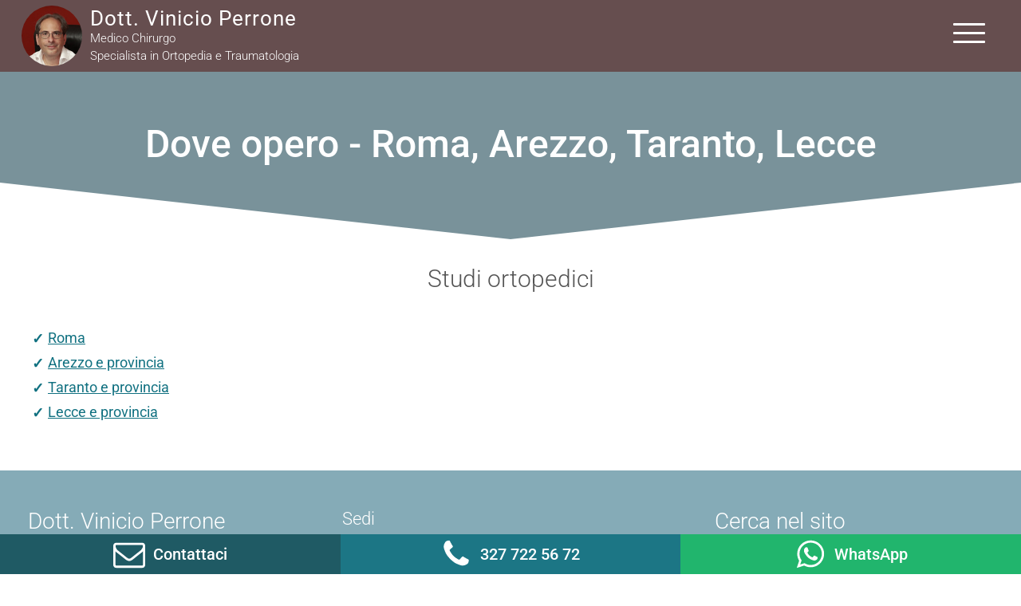

--- FILE ---
content_type: text/html; charset=UTF-8
request_url: https://www.vinicioperrone.com/dove-opero-roma-arezzo-taranto-lecce/
body_size: 23101
content:
<!DOCTYPE html>
<html lang="it-IT" prefix="og: https://ogp.me/ns#" >
<head>
<meta charset="UTF-8">
<meta name="viewport" content="width=device-width">
<!-- WP_HEAD() START -->
<script id="cookieyes" type="text/javascript" src="https://cdn-cookieyes.com/client_data/24e8ad17285c04e2625d57f7/script.js"></script>
<!-- Ottimizzazione per i motori di ricerca di Rank Math - https://rankmath.com/ -->
<title>Dove opero - Roma, Arezzo, Taranto, Lecce - Dott. Vinicio Perrone</title><style id="rocket-critical-css">.wpcf7 .screen-reader-response{position:absolute;overflow:hidden;clip:rect(1px,1px,1px,1px);clip-path:inset(50%);height:1px;width:1px;margin:-1px;padding:0;border:0;word-wrap:normal!important}.wpcf7 form .wpcf7-response-output{margin:2em 0.5em 1em;padding:0.2em 1em;border:2px solid #00a0d2}.wpcf7 form.init .wpcf7-response-output{display:none}.wpcf7-form-control-wrap{position:relative}.wpcf7-list-item{display:inline-block;margin:0 0 0 1em}.wpcf7-list-item-label::before,.wpcf7-list-item-label::after{content:" "}[data-aos^=fade][data-aos^=fade]{opacity:0}[data-aos^=fade][data-aos^=fade].aos-animate{opacity:1;transform:translateZ(0)}button,input{overflow:visible}[type="checkbox"]{box-sizing:border-box;padding:0}html{line-height:1.15;-ms-text-size-adjust:100%;-webkit-text-size-adjust:100%}body,h1,h2{margin:0}header,section{display:block}a{background-color:transparent;-webkit-text-decoration-skip:objects}strong{font-weight:bolder}img{border-style:none}svg:not(:root){overflow:hidden}button,input,textarea{font-size:100%;line-height:1.15;margin:0}button{text-transform:none}[type="submit"],button{-webkit-appearance:button}[type="submit"]::-moz-focus-inner,button::-moz-focus-inner{border-style:none;padding:0}[type="submit"]:-moz-focusring,button:-moz-focusring{outline:ButtonText dotted 1px}textarea{overflow:auto}::-webkit-file-upload-button{-webkit-appearance:button;font:inherit}html{box-sizing:border-box}body{font-size:16px;color:rgba(64,64,64,1)}body.oxygen-aos-enabled{overflow-x:hidden}*,::after,::before{box-sizing:inherit}.ct-section-inner-wrap{margin-left:auto;margin-right:auto;height:100%}div.ct-fancy-icon{display:inline-flex;border-radius:50%}.ct-fancy-icon>svg{fill:currentColor}.oxy-header-wrapper{position:relative}.oxy-header-row{width:100%;display:block}.oxy-header-container{height:100%;margin-left:auto;margin-right:auto;display:flex;flex-wrap:nowrap;justify-content:flex-start;align-items:stretch}.oxy-header-center,.oxy-header-left,.oxy-header-right{display:flex;align-items:center}.oxy-header-left{justify-content:flex-start}.oxy-header-center{flex-grow:1;justify-content:center}.oxy-header-right{justify-content:flex-end}.oxy-modal-backdrop{display:flex;align-items:center;justify-content:center}body:not(.oxygen-builder-body) .oxy-modal-backdrop{display:none}.oxy-modal-backdrop .ct-modal{background-color:white;max-height:100vh;overflow-y:auto}.oxy-rich-text p:first-child{margin-block-start:0}.oxy-rich-text p:last-child{margin-block-end:0}@font-face{font-family:'Roboto';font-style:normal;font-weight:100;font-display:swap;src:url('//www.vinicioperrone.com/wp-content/uploads/omgf/omgf-stylesheet-216/roboto-normal-latin-ext.woff2?ver=1751879296')format('woff2');unicode-range:U+0100-02BA,U+02BD-02C5,U+02C7-02CC,U+02CE-02D7,U+02DD-02FF,U+0304,U+0308,U+0329,U+1D00-1DBF,U+1E00-1E9F,U+1EF2-1EFF,U+2020,U+20A0-20AB,U+20AD-20C0,U+2113,U+2C60-2C7F,U+A720-A7FF}@font-face{font-family:'Roboto';font-style:normal;font-weight:100;font-display:swap;src:url('//www.vinicioperrone.com/wp-content/uploads/omgf/omgf-stylesheet-216/roboto-normal-latin.woff2?ver=1751879296')format('woff2');unicode-range:U+0000-00FF,U+0131,U+0152-0153,U+02BB-02BC,U+02C6,U+02DA,U+02DC,U+0304,U+0308,U+0329,U+2000-206F,U+20AC,U+2122,U+2191,U+2193,U+2212,U+2215,U+FEFF,U+FFFD}@font-face{font-family:'Roboto';font-style:normal;font-weight:200;font-display:swap;src:url('//www.vinicioperrone.com/wp-content/uploads/omgf/omgf-stylesheet-216/roboto-normal-latin-ext.woff2?ver=1751879296')format('woff2');unicode-range:U+0100-02BA,U+02BD-02C5,U+02C7-02CC,U+02CE-02D7,U+02DD-02FF,U+0304,U+0308,U+0329,U+1D00-1DBF,U+1E00-1E9F,U+1EF2-1EFF,U+2020,U+20A0-20AB,U+20AD-20C0,U+2113,U+2C60-2C7F,U+A720-A7FF}@font-face{font-family:'Roboto';font-style:normal;font-weight:200;font-display:swap;src:url('//www.vinicioperrone.com/wp-content/uploads/omgf/omgf-stylesheet-216/roboto-normal-latin.woff2?ver=1751879296')format('woff2');unicode-range:U+0000-00FF,U+0131,U+0152-0153,U+02BB-02BC,U+02C6,U+02DA,U+02DC,U+0304,U+0308,U+0329,U+2000-206F,U+20AC,U+2122,U+2191,U+2193,U+2212,U+2215,U+FEFF,U+FFFD}@font-face{font-family:'Roboto';font-style:normal;font-weight:300;font-display:swap;src:url('//www.vinicioperrone.com/wp-content/uploads/omgf/omgf-stylesheet-216/roboto-normal-latin-ext.woff2?ver=1751879296')format('woff2');unicode-range:U+0100-02BA,U+02BD-02C5,U+02C7-02CC,U+02CE-02D7,U+02DD-02FF,U+0304,U+0308,U+0329,U+1D00-1DBF,U+1E00-1E9F,U+1EF2-1EFF,U+2020,U+20A0-20AB,U+20AD-20C0,U+2113,U+2C60-2C7F,U+A720-A7FF}@font-face{font-family:'Roboto';font-style:normal;font-weight:300;font-display:swap;src:url('//www.vinicioperrone.com/wp-content/uploads/omgf/omgf-stylesheet-216/roboto-normal-latin.woff2?ver=1751879296')format('woff2');unicode-range:U+0000-00FF,U+0131,U+0152-0153,U+02BB-02BC,U+02C6,U+02DA,U+02DC,U+0304,U+0308,U+0329,U+2000-206F,U+20AC,U+2122,U+2191,U+2193,U+2212,U+2215,U+FEFF,U+FFFD}@font-face{font-family:'Roboto';font-style:normal;font-weight:400;font-display:swap;src:url('//www.vinicioperrone.com/wp-content/uploads/omgf/omgf-stylesheet-216/roboto-normal-latin-ext.woff2?ver=1751879296')format('woff2');unicode-range:U+0100-02BA,U+02BD-02C5,U+02C7-02CC,U+02CE-02D7,U+02DD-02FF,U+0304,U+0308,U+0329,U+1D00-1DBF,U+1E00-1E9F,U+1EF2-1EFF,U+2020,U+20A0-20AB,U+20AD-20C0,U+2113,U+2C60-2C7F,U+A720-A7FF}@font-face{font-family:'Roboto';font-style:normal;font-weight:400;font-display:swap;src:url('//www.vinicioperrone.com/wp-content/uploads/omgf/omgf-stylesheet-216/roboto-normal-latin.woff2?ver=1751879296')format('woff2');unicode-range:U+0000-00FF,U+0131,U+0152-0153,U+02BB-02BC,U+02C6,U+02DA,U+02DC,U+0304,U+0308,U+0329,U+2000-206F,U+20AC,U+2122,U+2191,U+2193,U+2212,U+2215,U+FEFF,U+FFFD}@font-face{font-family:'Roboto';font-style:normal;font-weight:500;font-display:swap;src:url('//www.vinicioperrone.com/wp-content/uploads/omgf/omgf-stylesheet-216/roboto-normal-latin-ext.woff2?ver=1751879296')format('woff2');unicode-range:U+0100-02BA,U+02BD-02C5,U+02C7-02CC,U+02CE-02D7,U+02DD-02FF,U+0304,U+0308,U+0329,U+1D00-1DBF,U+1E00-1E9F,U+1EF2-1EFF,U+2020,U+20A0-20AB,U+20AD-20C0,U+2113,U+2C60-2C7F,U+A720-A7FF}@font-face{font-family:'Roboto';font-style:normal;font-weight:500;font-display:swap;src:url('//www.vinicioperrone.com/wp-content/uploads/omgf/omgf-stylesheet-216/roboto-normal-latin.woff2?ver=1751879296')format('woff2');unicode-range:U+0000-00FF,U+0131,U+0152-0153,U+02BB-02BC,U+02C6,U+02DA,U+02DC,U+0304,U+0308,U+0329,U+2000-206F,U+20AC,U+2122,U+2191,U+2193,U+2212,U+2215,U+FEFF,U+FFFD}@font-face{font-family:'Roboto';font-style:normal;font-weight:600;font-display:swap;src:url('//www.vinicioperrone.com/wp-content/uploads/omgf/omgf-stylesheet-216/roboto-normal-latin-ext.woff2?ver=1751879296')format('woff2');unicode-range:U+0100-02BA,U+02BD-02C5,U+02C7-02CC,U+02CE-02D7,U+02DD-02FF,U+0304,U+0308,U+0329,U+1D00-1DBF,U+1E00-1E9F,U+1EF2-1EFF,U+2020,U+20A0-20AB,U+20AD-20C0,U+2113,U+2C60-2C7F,U+A720-A7FF}@font-face{font-family:'Roboto';font-style:normal;font-weight:600;font-display:swap;src:url('//www.vinicioperrone.com/wp-content/uploads/omgf/omgf-stylesheet-216/roboto-normal-latin.woff2?ver=1751879296')format('woff2');unicode-range:U+0000-00FF,U+0131,U+0152-0153,U+02BB-02BC,U+02C6,U+02DA,U+02DC,U+0304,U+0308,U+0329,U+2000-206F,U+20AC,U+2122,U+2191,U+2193,U+2212,U+2215,U+FEFF,U+FFFD}@font-face{font-family:'Roboto';font-style:normal;font-weight:700;font-display:swap;src:url('//www.vinicioperrone.com/wp-content/uploads/omgf/omgf-stylesheet-216/roboto-normal-latin-ext.woff2?ver=1751879296')format('woff2');unicode-range:U+0100-02BA,U+02BD-02C5,U+02C7-02CC,U+02CE-02D7,U+02DD-02FF,U+0304,U+0308,U+0329,U+1D00-1DBF,U+1E00-1E9F,U+1EF2-1EFF,U+2020,U+20A0-20AB,U+20AD-20C0,U+2113,U+2C60-2C7F,U+A720-A7FF}@font-face{font-family:'Roboto';font-style:normal;font-weight:700;font-display:swap;src:url('//www.vinicioperrone.com/wp-content/uploads/omgf/omgf-stylesheet-216/roboto-normal-latin.woff2?ver=1751879296')format('woff2');unicode-range:U+0000-00FF,U+0131,U+0152-0153,U+02BB-02BC,U+02C6,U+02DA,U+02DC,U+0304,U+0308,U+0329,U+2000-206F,U+20AC,U+2122,U+2191,U+2193,U+2212,U+2215,U+FEFF,U+FFFD}@font-face{font-family:'Roboto';font-style:normal;font-weight:800;font-display:swap;src:url('//www.vinicioperrone.com/wp-content/uploads/omgf/omgf-stylesheet-216/roboto-normal-latin-ext.woff2?ver=1751879296')format('woff2');unicode-range:U+0100-02BA,U+02BD-02C5,U+02C7-02CC,U+02CE-02D7,U+02DD-02FF,U+0304,U+0308,U+0329,U+1D00-1DBF,U+1E00-1E9F,U+1EF2-1EFF,U+2020,U+20A0-20AB,U+20AD-20C0,U+2113,U+2C60-2C7F,U+A720-A7FF}@font-face{font-family:'Roboto';font-style:normal;font-weight:800;font-display:swap;src:url('//www.vinicioperrone.com/wp-content/uploads/omgf/omgf-stylesheet-216/roboto-normal-latin.woff2?ver=1751879296')format('woff2');unicode-range:U+0000-00FF,U+0131,U+0152-0153,U+02BB-02BC,U+02C6,U+02DA,U+02DC,U+0304,U+0308,U+0329,U+2000-206F,U+20AC,U+2122,U+2191,U+2193,U+2212,U+2215,U+FEFF,U+FFFD}@font-face{font-family:'Roboto';font-style:normal;font-weight:900;font-display:swap;src:url('//www.vinicioperrone.com/wp-content/uploads/omgf/omgf-stylesheet-216/roboto-normal-latin-ext.woff2?ver=1751879296')format('woff2');unicode-range:U+0100-02BA,U+02BD-02C5,U+02C7-02CC,U+02CE-02D7,U+02DD-02FF,U+0304,U+0308,U+0329,U+1D00-1DBF,U+1E00-1E9F,U+1EF2-1EFF,U+2020,U+20A0-20AB,U+20AD-20C0,U+2113,U+2C60-2C7F,U+A720-A7FF}@font-face{font-family:'Roboto';font-style:normal;font-weight:900;font-display:swap;src:url('//www.vinicioperrone.com/wp-content/uploads/omgf/omgf-stylesheet-216/roboto-normal-latin.woff2?ver=1751879296')format('woff2');unicode-range:U+0000-00FF,U+0131,U+0152-0153,U+02BB-02BC,U+02C6,U+02DA,U+02DC,U+0304,U+0308,U+0329,U+2000-206F,U+20AC,U+2122,U+2191,U+2193,U+2212,U+2215,U+FEFF,U+FFFD}#section-15-41>.ct-section-inner-wrap{max-width:100%}#div_block-20-41{z-index:5}#headline-21-41{color:#ffffff;text-align:center;font-family:Inherit}#code_block-23-41{color:#ffffff;width:100%;height:10vmin;position:absolute;left:0px;bottom:-1px;z-index:5;margin-top:0px;padding-top:0px}#div_block-11-9{margin-left:10px}#div_block-17-9{align-items:stretch;grid-template-columns:repeat(3,minmax(4px,1fr));grid-column-gap:0px;grid-row-gap:0px;display:grid;width:100%;position:fixed;left:0px;bottom:0px;z-index:999}#div_block-18-9{height:50px;background-color:#1f5a64}#div_block-20-9{height:50px;background-color:#1c7685}#div_block-22-9{height:50px;background-color:#21b56d}#div_block-74-9{width:50%;flex-direction:column;display:flex;align-items:flex-start;justify-content:flex-start;padding-left:10px;padding-right:10px;position:relative}#div_block-75-9{width:50%;flex-direction:column;display:flex;text-align:left;align-items:center;justify-content:center;padding-top:0px;padding-left:10px;padding-right:10px;padding-bottom:0px}@media (max-width:991px){#div_block-11-9{padding-top:0px;padding-left:0px;padding-right:0px;padding-bottom:0px;margin-left:5px}}@media (max-width:767px){#div_block-74-9{padding-right:60px}}@media (max-width:479px){#div_block-74-9{padding-right:60px}}@media (max-width:991px){#new_columns-73-9>.ct-div-block{width:100%!important}}#text_block-12-9{font-size:26px;font-weight:400;font-family:'Roboto'}#text_block-14-9{font-size:15px;font-weight:300}#text_block-16-9{font-size:15px;font-weight:300}@media (max-width:991px){#text_block-12-9{font-size:18px}}@media (max-width:991px){#text_block-14-9{font-size:11px;font-weight:400}}@media (max-width:991px){#text_block-16-9{font-size:11px;font-weight:400}}#link-9-9{url-encoded:true}#link-28-9{url-encoded:true}#link-117-9{url-encoded:true}#link-122-9{url-encoded:true}#link-44-9{url-encoded:true}#shortcode-103-9{padding-top:0px}#mhead.oxy-header.oxy-overlay-header{position:absolute;left:0;right:0;z-index:20}#mhead.oxy-header.oxy-overlay-header:not(.oxy-sticky-header-active) .oxy-header-row,#mhead.oxy-header.oxy-overlay-header:not(.oxy-sticky-header-active){background-color:initial!important}#mhead{background-image:linear-gradient(rgba(88,23,20,0.55),rgba(88,23,20,0.55));border-bottom-color:#c2c6c6;border-bottom-width:3px;border-bottom-style:none;border-top-style:none;border-right-style:none;border-left-style:none}#_header_row-2-9.oxy-header-row .oxy-header-container{max-width:1280px}#_header_row-2-9{padding-top:5px;padding-bottom:5px}#modal-68-9{width:100%;max-height:500px}@media (max-width:991px){#modal-68-9{max-height:100%}}#inner_content-2-1225{width:100%}.ct-section{width:100%;background-size:cover;background-repeat:repeat}.ct-section>.ct-section-inner-wrap{display:flex;flex-direction:column;align-items:flex-start}.ct-div-block{display:flex;flex-wrap:nowrap;flex-direction:column;align-items:flex-start}.ct-new-columns{display:flex;width:100%;flex-direction:row;align-items:stretch;justify-content:center;flex-wrap:wrap}.ct-link{display:flex;flex-wrap:wrap;text-align:center;text-decoration:none;flex-direction:column;align-items:center;justify-content:center}.ct-image{max-width:100%}.ct-fancy-icon>svg{width:55px;height:55px}.ct-inner-content{width:100%}.ct-modal{flex-direction:column;align-items:flex-start}.ct-span{display:inline-block;text-decoration:inherit}@media screen and (-ms-high-contrast:active),(-ms-high-contrast:none){.ct-div-block,.ct-text-block,.ct-headline,.oxy-rich-text{max-width:100%}img{flex-shrink:0}body *{min-height:1px}}.ct-section-inner-wrap,.oxy-header-container{max-width:1280px}body{font-family:'Roboto'}body{line-height:1.5;font-size:clamp(1.4rem,calc(1.4rem + ((1vw - 0.32rem) * 0.4167)),1.8rem);font-weight:400;color:#545454}h1,h2{font-family:'Roboto';font-size:clamp(3.2rem,calc(3.2rem + ((1vw - 0.32rem) * 1.6667)),4.8rem);font-weight:500;line-height:1.25;color:#545454}h2{font-size:30px;font-weight:300;line-height:1}a{color:#117181;text-decoration:underline}.ct-link{text-decoration:}.ct-section-inner-wrap{padding-top:clamp(1rem,calc(1rem + ((1vw - 0.48rem) * 3.4722)),3.5rem);padding-right:clamp(0.8rem,calc(0.8rem + ((1vw - 0.48rem) * 2.3611)),2.5rem);padding-bottom:clamp(1rem,calc(1rem + ((1vw - 0.48rem) * 3.4722)),3.5rem);padding-left:clamp(0.8rem,calc(0.8rem + ((1vw - 0.48rem) * 2.3611)),2.5rem)}.ct-new-columns>.ct-div-block{padding-top:10px;padding-right:10px;padding-bottom:10px;padding-left:10px}.oxy-header-container{padding-right:clamp(0.8rem,calc(0.8rem + ((1vw - 0.48rem) * 2.3611)),2.5rem);padding-left:clamp(0.8rem,calc(0.8rem + ((1vw - 0.48rem) * 2.3611)),2.5rem)}.ut-logo{padding-top:2px;padding-left:2px;padding-right:2px;padding-bottom:2px;height:80px;text-decoration:none;color:#fff}.ut-logo:not(.ct-section):not(.oxy-easy-posts){display:flex;flex-direction:row;align-items:center}@media (max-width:991px){.ut-logo{height:55px}}.ut-logo-img{border-radius:50%;height:100%;width:auto}.ut-logo-img:not(.ct-section):not(.oxy-easy-posts){display:block}.ut-logo-text{line-height:1.1;letter-spacing:1px}.pg-header{position:relative;height:clamp(20rem,calc(20rem + ((1vw - 0.48rem) * 13.8889)),30rem);width:100%}.pg-header .ct-section-inner-wrap{padding-top:clamp(4rem,calc(4rem + ((1vw - 0.48rem) * 3.125)),6.25rem);padding-bottom:1px}.pg-header.ct-section .ct-section-inner-wrap{display:flex;flex-direction:row;align-items:center;justify-content:center}.pg-header-dvi:before{z-index:1;position:absolute;top:0px;bottom:0px;right:0px;left:0px;background-color:rgba(96,96,96,0.34);content:""}.pg-header-dvi:not(.ct-section):not(.oxy-easy-posts):before{display:block}.pg-header-dvi{width:100%;height:100%;position:absolute;top:0px;left:0px;z-index:1;background-color:#85abb7}.pg-header-dvi:not(.ct-section):not(.oxy-easy-posts){display:block}.pop-wrap{background-color:#ffffff;width:100%;height:100%;position:relative;padding-left:30px;padding-right:30px;text-align:center}.pop-wrap:not(.ct-section):not(.oxy-easy-posts){display:flex;flex-direction:column;align-items:flex-start;justify-content:center}@media (max-width:991px){.pop-wrap{padding-left:0px;padding-right:0px}}.pop-close-ico{color:#333333}.pop-close-ico>svg{width:60px;height:60px}@media (max-width:991px){.pop-close-ico>svg{width:40px;height:40px}}.pop-close{position:absolute;top:20px;right:20px;z-index:999999}.pop-close:not(.ct-section):not(.oxy-easy-posts){display:block}@media (max-width:991px){.pop-close{position:absolute;top:10px;right:10px}}.pop-modale{width:100vw;height:100vh;max-width:1200px}.pop-cols{max-width:1200px;width:100%;max-height:100%;overflow:auto}@media (max-width:991px){.pop-cols{max-width:600px}}.btb-link{width:100%;height:100%;color:#ffffff;position:relative}.btb-link:not(.ct-section):not(.oxy-easy-posts){display:flex;flex-direction:row;align-items:center;justify-content:center}@media (max-width:991px){.btb-link:not(.ct-section):not(.oxy-easy-posts){display:flex;flex-direction:column;align-items:center;justify-content:center}}.btb-link-ico{color:#ffffff}.btb-link-ico>svg{width:40px;height:40px}.btb-link-ico{margin-right:10px}@media (max-width:991px){.btb-link-ico>svg{width:25px;height:25px}.btb-link-ico{margin-top:2px;margin-left:0px;margin-right:0px}}.btb-linl-txt{font-size:20px;font-weight:500}@media (max-width:991px){.btb-linl-txt{font-size:14px}}html{font-size:62.5%}p{text-align:justify}@media (max-width:768px){header .oxy-header-container{padding-left:5px!important;padding-right:0px!important}}@media (max-width:480px){.ct-new-columns>.ct-div-block{padding-right:0;padding-left:0}}.btm{display:inline-block;width:60px;position:relative;padding:10px 20px 10px 0}.btm div{display:block;width:100%;border-radius:1px;height:3px;background:#fff;position:relative}.btm div+div{margin-top:8px}.btm.btn div:nth-child(1){animation:ease .7s top-2 forwards}.btm.btn div:nth-child(2){animation:ease .7s scaled-2 forwards}.btm.btn div:nth-child(3){animation:ease .7s bottom-2 forwards}header:not(.oxy-sticky-header-active) .btm div{background:#fff}@keyframes top-2{0%{top:13px;transform:rotate(45deg)}50%{top:13px;transform:rotate(0deg)}100%{top:0;transform:rotate(0deg)}}@keyframes bottom-2{0%{bottom:13px;transform:rotate(135deg)}50%{bottom:13px;transform:rotate(0)}100%{bottom:0;transform:rotate(0)}}@keyframes scaled-2{0%{transform:scale(0)}50%{transform:scale(0)}100%{transform:scale(1)}}.cpo-pmenu{visibility:hidden;opacity:0;overflow:hidden;position:fixed;top:0;left:0;height:100%;width:100%;z-index:999995;background-color:#821413}.cpo-pmenu .cpo-col{text-align:center}.cpo-pmenu .cpo-col h2{text-align:left;margin:0;font-weight:500;max-width:430px;width:100%;margin:0 auto}.cpo-pmenu .cpo-col h2{color:#fff;text-decoration:none}.cpo-pmenu .cpo-col ul{list-style-type:none;max-width:450px;width:100%;text-align:left;margin:0 auto 15px auto}.cpo-pmenu .cpo-col ul .m-lb{font-weight:300;display:block;font-size:20px;line-height:25px;padding:5px 10px;text-decoration:none;color:#fff}.cpo-pmenu .f-cerca{text-align:left;position:relative}.cpo-pmenu .f-cerca form{width:100%;display:flex;flex-direction:row;align-items:center}.cpo-pmenu .f-cerca input{height:30px;border:none}.cpo-pmenu .f-cerca input[type="text"]{flex:auto;margin:0;padding:0 10px;border-radius:3px 0 0 3px}.cpo-pmenu .f-cerca input[type="submit"]{padding:0 10px;border-radius:0 3px 3px 0}@media (min-width:1101px){.cpo-pmenu{padding:110px 0 20px 0;text-align:center}.cpo-pmenu .cpo-col h2{padding:15px 5px 5px 5px;border-bottom:solid 1px #AD837F;font-size:26px;line-height:30px}.cpo-pmenu .cpo-col ul{padding:5px 0}.cpo-pmenu .cpo-col ul .m-lb{font-size:20px;line-height:25px;padding:5px 5px}.cpo-pmenu .cpo-mwrap{position:absolute;top:110px;left:50%;transform:translateX(-50%);height:calc(100% - 130px);padding:0;display:grid;align-items:stretch;grid-template-columns:repeat(2,minmax(20px,1fr));grid-column-gap:120px;width:980px;overflow:auto}}@media (max-width:1100px){.cpo-pmenu{padding:70px 0 0px 0}.cpo-pmenu .cpo-mwrap{padding:0 10px;text-align:center;height:100%;overflow:auto}.cpo-pmenu .cpo-col h2{padding:5px 5px 2px 5px;border-bottom:solid 1px #AD837F;font-size:20px;line-height:26px}.cpo-pmenu .cpo-col ul{padding:3px 0}.cpo-pmenu .cpo-col ul a{font-size:16px;line-height:22px;padding:5px 5px}.cpo-pmenu .f-cerca{padding:0 0 20px 0;max-width:450px;margin:0 auto}}.cp-form input:not([type='checkbox']){border-radius:6px;border:solid 1px #ddd;margin:0;width:100%;height:40px;padding:0 10px}.cp-form textarea{border-radius:6px;border:solid 1px #ddd;margin:0;width:93%;height:120px;padding:5px 10px}.wpcf7-form{position:relative;padding:0;width:100%}.wpcf7 form .wpcf7-response-output{margin:10px 5px 0 5px}.cp-form .f-item{padding:0px;position:relative;width:100%;float:left}.cp-form .f-item.f-item50{width:50%;margin-bottom:-20px}@media (max-width:480px){.cp-form .f-item51{width:50%;margin-bottom:-20px}}@media (min-width:481px){.cp-form .f-item51{width:40%;margin-bottom:-20px;margin-left:10px}}.cp-form .f-textarea{height:40%}.cp-form .f-item-ck{padding:0px 5px 5px 5px;margin-top:-30px;position:relative;width:100%;float:left}.cp-form .f-item-ck .wpcf7-list-item{margin:0;padding:0;font-size:16px}.cp-form .f-sub{clear:both;margin:5px;position:relative}@media (max-width:480px){.cp-form .f-item{padding:5px 0;width:100%}.cp-form .f-item.f-item50{width:100%}.cp-form .f-sub{padding:5px 0}}.frm-cerca form label{display:none}a.no-click{text-decoration:none!important}.cky-btn-revisit-wrapper.cky-revisit-bottom-left{bottom:80px!important}@media (max-width:767px){.cky-btn-revisit-wrapper.cky-revisit-bottom-left{bottom:68px!important}}.altcha-widget-wrap{margin-bottom:1rem!important}</style>
<meta name="robots" content="index, follow, max-snippet:-1, max-video-preview:-1, max-image-preview:large"/>
<link rel="canonical" href="https://www.vinicioperrone.com/dove-opero-roma-arezzo-taranto-lecce/" />
<meta property="og:locale" content="it_IT" />
<meta property="og:type" content="article" />
<meta property="og:title" content="Dove opero - Roma, Arezzo, Taranto, Lecce - Dott. Vinicio Perrone" />
<meta property="og:url" content="https://www.vinicioperrone.com/dove-opero-roma-arezzo-taranto-lecce/" />
<meta property="og:site_name" content="Dott. Vinicio Perrone" />
<meta property="og:updated_time" content="2026-01-16T10:51:55+01:00" />
<meta property="article:published_time" content="2026-01-16T10:51:53+01:00" />
<meta property="article:modified_time" content="2026-01-16T10:51:55+01:00" />
<meta name="twitter:card" content="summary_large_image" />
<meta name="twitter:title" content="Dove opero - Roma, Arezzo, Taranto, Lecce - Dott. Vinicio Perrone" />
<meta name="twitter:label1" content="Tempo di lettura" />
<meta name="twitter:data1" content="Meno di un minuto" />
<script type="application/ld+json" class="rank-math-schema">{"@context":"https://schema.org","@graph":[{"@type":["Person","Organization"],"@id":"https://www.vinicioperrone.com/#person","name":"Dott. Vinicio Perrone"},{"@type":"WebSite","@id":"https://www.vinicioperrone.com/#website","url":"https://www.vinicioperrone.com","name":"Dott. Vinicio Perrone","publisher":{"@id":"https://www.vinicioperrone.com/#person"},"inLanguage":"it-IT"},{"@type":"WebPage","@id":"https://www.vinicioperrone.com/dove-opero-roma-arezzo-taranto-lecce/#webpage","url":"https://www.vinicioperrone.com/dove-opero-roma-arezzo-taranto-lecce/","name":"Dove opero - Roma, Arezzo, Taranto, Lecce - Dott. Vinicio Perrone","datePublished":"2026-01-16T10:51:53+01:00","dateModified":"2026-01-16T10:51:55+01:00","isPartOf":{"@id":"https://www.vinicioperrone.com/#website"},"inLanguage":"it-IT"},{"@type":"Person","@id":"https://www.vinicioperrone.com/author/netadm/","name":"netadm","url":"https://www.vinicioperrone.com/author/netadm/","image":{"@type":"ImageObject","@id":"https://secure.gravatar.com/avatar/1f297a57c10833d0ce5c68777ed4c942d2f9387f596f06ad11204bfc2046148f?s=96&amp;d=mm&amp;r=g","url":"https://secure.gravatar.com/avatar/1f297a57c10833d0ce5c68777ed4c942d2f9387f596f06ad11204bfc2046148f?s=96&amp;d=mm&amp;r=g","caption":"netadm","inLanguage":"it-IT"},"sameAs":["https://www.vinicioperrone.com"]},{"@type":"Article","headline":"Dove opero - Roma, Arezzo, Taranto, Lecce - Dott. Vinicio Perrone","datePublished":"2026-01-16T10:51:53+01:00","dateModified":"2026-01-16T10:51:55+01:00","author":{"@id":"https://www.vinicioperrone.com/author/netadm/","name":"netadm"},"publisher":{"@id":"https://www.vinicioperrone.com/#person"},"name":"Dove opero - Roma, Arezzo, Taranto, Lecce - Dott. Vinicio Perrone","@id":"https://www.vinicioperrone.com/dove-opero-roma-arezzo-taranto-lecce/#richSnippet","isPartOf":{"@id":"https://www.vinicioperrone.com/dove-opero-roma-arezzo-taranto-lecce/#webpage"},"inLanguage":"it-IT","mainEntityOfPage":{"@id":"https://www.vinicioperrone.com/dove-opero-roma-arezzo-taranto-lecce/#webpage"}}]}</script>
<!-- /Rank Math WordPress SEO plugin -->


<link rel="alternate" title="oEmbed (JSON)" type="application/json+oembed" href="https://www.vinicioperrone.com/wp-json/oembed/1.0/embed?url=https%3A%2F%2Fwww.vinicioperrone.com%2Fdove-opero-roma-arezzo-taranto-lecce%2F" />
<link rel="alternate" title="oEmbed (XML)" type="text/xml+oembed" href="https://www.vinicioperrone.com/wp-json/oembed/1.0/embed?url=https%3A%2F%2Fwww.vinicioperrone.com%2Fdove-opero-roma-arezzo-taranto-lecce%2F&#038;format=xml" />
<style id='wp-img-auto-sizes-contain-inline-css' type='text/css'>
img:is([sizes=auto i],[sizes^="auto," i]){contain-intrinsic-size:3000px 1500px}
/*# sourceURL=wp-img-auto-sizes-contain-inline-css */
</style>
<style id='classic-theme-styles-inline-css' type='text/css'>
/*! This file is auto-generated */
.wp-block-button__link{color:#fff;background-color:#32373c;border-radius:9999px;box-shadow:none;text-decoration:none;padding:calc(.667em + 2px) calc(1.333em + 2px);font-size:1.125em}.wp-block-file__button{background:#32373c;color:#fff;text-decoration:none}
/*# sourceURL=/wp-includes/css/classic-themes.min.css */
</style>
<link data-minify="1" rel='preload'  href='https://www.vinicioperrone.com/wp-content/cache/min/1/wp-content/plugins/contact-form-7/includes/css/styles.css?ver=1768555902' data-rocket-async="style" as="style" onload="this.onload=null;this.rel='stylesheet'" onerror="this.removeAttribute('data-rocket-async')"  type='text/css' media='all' />
<link data-minify="1" rel='preload'  href='https://www.vinicioperrone.com/wp-content/cache/min/1/wp-content/plugins/oxygen/component-framework/vendor/aos/aos.css?ver=1768555902' data-rocket-async="style" as="style" onload="this.onload=null;this.rel='stylesheet'" onerror="this.removeAttribute('data-rocket-async')"  type='text/css' media='all' />
<link data-minify="1" rel='preload'  href='https://www.vinicioperrone.com/wp-content/cache/min/1/wp-content/plugins/oxygen/component-framework/oxygen.css?ver=1768555902' data-rocket-async="style" as="style" onload="this.onload=null;this.rel='stylesheet'" onerror="this.removeAttribute('data-rocket-async')"  type='text/css' media='all' />
<script type="text/javascript" id="altcha-widget-custom-options-js-after">
/* <![CDATA[ */
(() => { window.ALTCHA_WIDGET_ATTRS = {"challengeurl":"https:\/\/www.vinicioperrone.com\/wp-json\/altcha\/v1\/challenge","strings":"{\"error\":\"Verifica fallita. Riprova pi\\u00f9 tardi.\",\"footer\":\"Protetto da <a href=\\\"https:\\\/\\\/altcha.org\\\/\\\" target=\\\"_blank\\\">ALTCHA<\\\/a>\",\"label\":\"Non sono un robot\",\"verified\":\"Verificato\",\"verifying\":\"Verifica...\",\"waitAlert\":\"Verifica... attendere prego.\"}","hidefooter":"1"}; })();
//# sourceURL=altcha-widget-custom-options-js-after
/* ]]> */
</script>
<script type="text/javascript" src="https://www.vinicioperrone.com/wp-includes/js/jquery/jquery.min.js?ver=3.7.1" id="jquery-core-js"></script>
<script type="text/javascript" src="https://www.vinicioperrone.com/wp-content/plugins/oxygen/component-framework/vendor/aos/aos.js?ver=1" id="oxygen-aos-js"></script>
<link rel="https://api.w.org/" href="https://www.vinicioperrone.com/wp-json/" /><link rel="alternate" title="JSON" type="application/json" href="https://www.vinicioperrone.com/wp-json/wp/v2/pages/792" /><link rel="EditURI" type="application/rsd+xml" title="RSD" href="https://www.vinicioperrone.com/xmlrpc.php?rsd" />
<meta name="generator" content="WordPress 6.9" />
<link rel='shortlink' href='https://www.vinicioperrone.com/?p=792' />
<!-- start Simple Custom CSS and JS -->
<script type="text/javascript">
document.addEventListener( 'wpcf7mailsent', function( event ) {
	   const fieldMap = {
        'NO-your-email': 'email',
        'telefono': 'phone_number',
        'nome': 'first_name',
        'cognome': 'last_name',
        'NO-your-address': 'street',
        'NO-your-city': 'city',
        'NO-your-state': 'region',
        'NO-your-zip': 'postal_code',
        'NO-your-country': 'country',
    };

    let userDataRaw = {};
    const formData = event.detail.inputs;
 
    for (const input of formData) {
        const cf7FieldName = input.name;
        const cf7FieldValue = input.value;
        const googleAdsFieldName = fieldMap[cf7FieldName];

        if (googleAdsFieldName && cf7FieldValue) {
            switch (googleAdsFieldName) {
                case 'email':
                    userDataRaw.email = cf7FieldValue.trim().toLowerCase();
                    break;
                case 'phone_number':
                    userDataRaw.phone_number = cf7FieldValue.replace(/\D/g, '');
                    break;
                case 'first_name':
                case 'last_name':
                case 'street':
                case 'city':
                case 'region':
                case 'postal_code':
                case 'country':
                    userDataRaw[googleAdsFieldName] = cf7FieldValue.trim().toLowerCase();
                    break;
                default:
                    userDataRaw[googleAdsFieldName] = cf7FieldValue.trim();
                    break;
            }
        }
    }

    if (typeof dataLayer === 'object' && dataLayer !== null) {
        dataLayer.push({
            'event': 'wpcf7_mail_sent_user_data',
            'user_data': userDataRaw
        });
    }
	
    setTimeout(() => { location = 'https://www.vinicioperrone.com/grazie/'; }, 1000 );
}, false );</script>
<!-- end Simple Custom CSS and JS -->
<!-- start Simple Custom CSS and JS -->
<!-- Google Tag Manager (noscript) -->
<noscript><iframe src="https://www.googletagmanager.com/ns.html?id=GTM-WF6582H"
height="0" width="0" style="display:none;visibility:hidden"></iframe></noscript>
<!-- End Google Tag Manager (noscript) -->
<!-- end Simple Custom CSS and JS -->
<!-- start Simple Custom CSS and JS -->
<script>jQuery(document).ready(function(){ if (wpcf7) wpcf7.cached = 0; });</script>
<!-- Google Tag Manager -->
<script>(function(w,d,s,l,i){w[l]=w[l]||[];w[l].push({'gtm.start':
new Date().getTime(),event:'gtm.js'});var f=d.getElementsByTagName(s)[0],
j=d.createElement(s),dl=l!='dataLayer'?'&l='+l:'';j.async=true;j.src=
'https://www.googletagmanager.com/gtm.js?id='+i+dl;f.parentNode.insertBefore(j,f);
})(window,document,'script','dataLayer','GTM-WF6582H');</script>
<!-- End Google Tag Manager --><!-- end Simple Custom CSS and JS -->
<link rel="icon" href="https://www.vinicioperrone.com/wp-content/uploads/2021/12/dott-vinicio-perrone-foto.jpg" sizes="32x32" />
<link rel="icon" href="https://www.vinicioperrone.com/wp-content/uploads/2021/12/dott-vinicio-perrone-foto.jpg" sizes="192x192" />
<link rel="apple-touch-icon" href="https://www.vinicioperrone.com/wp-content/uploads/2021/12/dott-vinicio-perrone-foto.jpg" />
<meta name="msapplication-TileImage" content="https://www.vinicioperrone.com/wp-content/uploads/2021/12/dott-vinicio-perrone-foto.jpg" />
<link data-minify="1" href="https://www.vinicioperrone.com/wp-content/cache/min/1/wp-content/uploads/omgf/omgf-stylesheet-216/omgf-stylesheet-216.css?ver=1768555902" data-rocket-async="style" as="style" onload="this.onload=null;this.rel='stylesheet'" onerror="this.removeAttribute('data-rocket-async')"  rel="preload"><link data-minify="1" rel='preload'  href='https://www.vinicioperrone.com/wp-content/cache/min/1/wp-content/uploads/oxygen/css/9.css?ver=1768555902' data-rocket-async="style" as="style" onload="this.onload=null;this.rel='stylesheet'" onerror="this.removeAttribute('data-rocket-async')"  type='text/css' media='all' />
<link data-minify="1" rel='preload'  href='https://www.vinicioperrone.com/wp-content/cache/min/1/wp-content/uploads/oxygen/css/41.css?ver=1768555911' data-rocket-async="style" as="style" onload="this.onload=null;this.rel='stylesheet'" onerror="this.removeAttribute('data-rocket-async')"  type='text/css' media='all' />
<link data-minify="1" rel='preload'  href='https://www.vinicioperrone.com/wp-content/cache/min/1/wp-content/uploads/oxygen/css/792.css?ver=1768557114' data-rocket-async="style" as="style" onload="this.onload=null;this.rel='stylesheet'" onerror="this.removeAttribute('data-rocket-async')"  type='text/css' media='all' />
<link data-minify="1" rel='preload'  href='https://www.vinicioperrone.com/wp-content/cache/min/1/wp-content/uploads/oxygen/css/universal.css?ver=1768555902' data-rocket-async="style" as="style" onload="this.onload=null;this.rel='stylesheet'" onerror="this.removeAttribute('data-rocket-async')"  type='text/css' media='all' />
<noscript><style id="rocket-lazyload-nojs-css">.rll-youtube-player, [data-lazy-src]{display:none !important;}</style></noscript><script>
/*! loadCSS rel=preload polyfill. [c]2017 Filament Group, Inc. MIT License */
(function(w){"use strict";if(!w.loadCSS){w.loadCSS=function(){}}
var rp=loadCSS.relpreload={};rp.support=(function(){var ret;try{ret=w.document.createElement("link").relList.supports("preload")}catch(e){ret=!1}
return function(){return ret}})();rp.bindMediaToggle=function(link){var finalMedia=link.media||"all";function enableStylesheet(){link.media=finalMedia}
if(link.addEventListener){link.addEventListener("load",enableStylesheet)}else if(link.attachEvent){link.attachEvent("onload",enableStylesheet)}
setTimeout(function(){link.rel="stylesheet";link.media="only x"});setTimeout(enableStylesheet,3000)};rp.poly=function(){if(rp.support()){return}
var links=w.document.getElementsByTagName("link");for(var i=0;i<links.length;i++){var link=links[i];if(link.rel==="preload"&&link.getAttribute("as")==="style"&&!link.getAttribute("data-loadcss")){link.setAttribute("data-loadcss",!0);rp.bindMediaToggle(link)}}};if(!rp.support()){rp.poly();var run=w.setInterval(rp.poly,500);if(w.addEventListener){w.addEventListener("load",function(){rp.poly();w.clearInterval(run)})}else if(w.attachEvent){w.attachEvent("onload",function(){rp.poly();w.clearInterval(run)})}}
if(typeof exports!=="undefined"){exports.loadCSS=loadCSS}
else{w.loadCSS=loadCSS}}(typeof global!=="undefined"?global:this))
</script><!-- END OF WP_HEAD() -->
<style id='global-styles-inline-css' type='text/css'>
:root{--wp--preset--aspect-ratio--square: 1;--wp--preset--aspect-ratio--4-3: 4/3;--wp--preset--aspect-ratio--3-4: 3/4;--wp--preset--aspect-ratio--3-2: 3/2;--wp--preset--aspect-ratio--2-3: 2/3;--wp--preset--aspect-ratio--16-9: 16/9;--wp--preset--aspect-ratio--9-16: 9/16;--wp--preset--color--black: #000000;--wp--preset--color--cyan-bluish-gray: #abb8c3;--wp--preset--color--white: #ffffff;--wp--preset--color--pale-pink: #f78da7;--wp--preset--color--vivid-red: #cf2e2e;--wp--preset--color--luminous-vivid-orange: #ff6900;--wp--preset--color--luminous-vivid-amber: #fcb900;--wp--preset--color--light-green-cyan: #7bdcb5;--wp--preset--color--vivid-green-cyan: #00d084;--wp--preset--color--pale-cyan-blue: #8ed1fc;--wp--preset--color--vivid-cyan-blue: #0693e3;--wp--preset--color--vivid-purple: #9b51e0;--wp--preset--gradient--vivid-cyan-blue-to-vivid-purple: linear-gradient(135deg,rgb(6,147,227) 0%,rgb(155,81,224) 100%);--wp--preset--gradient--light-green-cyan-to-vivid-green-cyan: linear-gradient(135deg,rgb(122,220,180) 0%,rgb(0,208,130) 100%);--wp--preset--gradient--luminous-vivid-amber-to-luminous-vivid-orange: linear-gradient(135deg,rgb(252,185,0) 0%,rgb(255,105,0) 100%);--wp--preset--gradient--luminous-vivid-orange-to-vivid-red: linear-gradient(135deg,rgb(255,105,0) 0%,rgb(207,46,46) 100%);--wp--preset--gradient--very-light-gray-to-cyan-bluish-gray: linear-gradient(135deg,rgb(238,238,238) 0%,rgb(169,184,195) 100%);--wp--preset--gradient--cool-to-warm-spectrum: linear-gradient(135deg,rgb(74,234,220) 0%,rgb(151,120,209) 20%,rgb(207,42,186) 40%,rgb(238,44,130) 60%,rgb(251,105,98) 80%,rgb(254,248,76) 100%);--wp--preset--gradient--blush-light-purple: linear-gradient(135deg,rgb(255,206,236) 0%,rgb(152,150,240) 100%);--wp--preset--gradient--blush-bordeaux: linear-gradient(135deg,rgb(254,205,165) 0%,rgb(254,45,45) 50%,rgb(107,0,62) 100%);--wp--preset--gradient--luminous-dusk: linear-gradient(135deg,rgb(255,203,112) 0%,rgb(199,81,192) 50%,rgb(65,88,208) 100%);--wp--preset--gradient--pale-ocean: linear-gradient(135deg,rgb(255,245,203) 0%,rgb(182,227,212) 50%,rgb(51,167,181) 100%);--wp--preset--gradient--electric-grass: linear-gradient(135deg,rgb(202,248,128) 0%,rgb(113,206,126) 100%);--wp--preset--gradient--midnight: linear-gradient(135deg,rgb(2,3,129) 0%,rgb(40,116,252) 100%);--wp--preset--font-size--small: 13px;--wp--preset--font-size--medium: 20px;--wp--preset--font-size--large: 36px;--wp--preset--font-size--x-large: 42px;--wp--preset--spacing--20: 0.44rem;--wp--preset--spacing--30: 0.67rem;--wp--preset--spacing--40: 1rem;--wp--preset--spacing--50: 1.5rem;--wp--preset--spacing--60: 2.25rem;--wp--preset--spacing--70: 3.38rem;--wp--preset--spacing--80: 5.06rem;--wp--preset--shadow--natural: 6px 6px 9px rgba(0, 0, 0, 0.2);--wp--preset--shadow--deep: 12px 12px 50px rgba(0, 0, 0, 0.4);--wp--preset--shadow--sharp: 6px 6px 0px rgba(0, 0, 0, 0.2);--wp--preset--shadow--outlined: 6px 6px 0px -3px rgb(255, 255, 255), 6px 6px rgb(0, 0, 0);--wp--preset--shadow--crisp: 6px 6px 0px rgb(0, 0, 0);}:where(.is-layout-flex){gap: 0.5em;}:where(.is-layout-grid){gap: 0.5em;}body .is-layout-flex{display: flex;}.is-layout-flex{flex-wrap: wrap;align-items: center;}.is-layout-flex > :is(*, div){margin: 0;}body .is-layout-grid{display: grid;}.is-layout-grid > :is(*, div){margin: 0;}:where(.wp-block-columns.is-layout-flex){gap: 2em;}:where(.wp-block-columns.is-layout-grid){gap: 2em;}:where(.wp-block-post-template.is-layout-flex){gap: 1.25em;}:where(.wp-block-post-template.is-layout-grid){gap: 1.25em;}.has-black-color{color: var(--wp--preset--color--black) !important;}.has-cyan-bluish-gray-color{color: var(--wp--preset--color--cyan-bluish-gray) !important;}.has-white-color{color: var(--wp--preset--color--white) !important;}.has-pale-pink-color{color: var(--wp--preset--color--pale-pink) !important;}.has-vivid-red-color{color: var(--wp--preset--color--vivid-red) !important;}.has-luminous-vivid-orange-color{color: var(--wp--preset--color--luminous-vivid-orange) !important;}.has-luminous-vivid-amber-color{color: var(--wp--preset--color--luminous-vivid-amber) !important;}.has-light-green-cyan-color{color: var(--wp--preset--color--light-green-cyan) !important;}.has-vivid-green-cyan-color{color: var(--wp--preset--color--vivid-green-cyan) !important;}.has-pale-cyan-blue-color{color: var(--wp--preset--color--pale-cyan-blue) !important;}.has-vivid-cyan-blue-color{color: var(--wp--preset--color--vivid-cyan-blue) !important;}.has-vivid-purple-color{color: var(--wp--preset--color--vivid-purple) !important;}.has-black-background-color{background-color: var(--wp--preset--color--black) !important;}.has-cyan-bluish-gray-background-color{background-color: var(--wp--preset--color--cyan-bluish-gray) !important;}.has-white-background-color{background-color: var(--wp--preset--color--white) !important;}.has-pale-pink-background-color{background-color: var(--wp--preset--color--pale-pink) !important;}.has-vivid-red-background-color{background-color: var(--wp--preset--color--vivid-red) !important;}.has-luminous-vivid-orange-background-color{background-color: var(--wp--preset--color--luminous-vivid-orange) !important;}.has-luminous-vivid-amber-background-color{background-color: var(--wp--preset--color--luminous-vivid-amber) !important;}.has-light-green-cyan-background-color{background-color: var(--wp--preset--color--light-green-cyan) !important;}.has-vivid-green-cyan-background-color{background-color: var(--wp--preset--color--vivid-green-cyan) !important;}.has-pale-cyan-blue-background-color{background-color: var(--wp--preset--color--pale-cyan-blue) !important;}.has-vivid-cyan-blue-background-color{background-color: var(--wp--preset--color--vivid-cyan-blue) !important;}.has-vivid-purple-background-color{background-color: var(--wp--preset--color--vivid-purple) !important;}.has-black-border-color{border-color: var(--wp--preset--color--black) !important;}.has-cyan-bluish-gray-border-color{border-color: var(--wp--preset--color--cyan-bluish-gray) !important;}.has-white-border-color{border-color: var(--wp--preset--color--white) !important;}.has-pale-pink-border-color{border-color: var(--wp--preset--color--pale-pink) !important;}.has-vivid-red-border-color{border-color: var(--wp--preset--color--vivid-red) !important;}.has-luminous-vivid-orange-border-color{border-color: var(--wp--preset--color--luminous-vivid-orange) !important;}.has-luminous-vivid-amber-border-color{border-color: var(--wp--preset--color--luminous-vivid-amber) !important;}.has-light-green-cyan-border-color{border-color: var(--wp--preset--color--light-green-cyan) !important;}.has-vivid-green-cyan-border-color{border-color: var(--wp--preset--color--vivid-green-cyan) !important;}.has-pale-cyan-blue-border-color{border-color: var(--wp--preset--color--pale-cyan-blue) !important;}.has-vivid-cyan-blue-border-color{border-color: var(--wp--preset--color--vivid-cyan-blue) !important;}.has-vivid-purple-border-color{border-color: var(--wp--preset--color--vivid-purple) !important;}.has-vivid-cyan-blue-to-vivid-purple-gradient-background{background: var(--wp--preset--gradient--vivid-cyan-blue-to-vivid-purple) !important;}.has-light-green-cyan-to-vivid-green-cyan-gradient-background{background: var(--wp--preset--gradient--light-green-cyan-to-vivid-green-cyan) !important;}.has-luminous-vivid-amber-to-luminous-vivid-orange-gradient-background{background: var(--wp--preset--gradient--luminous-vivid-amber-to-luminous-vivid-orange) !important;}.has-luminous-vivid-orange-to-vivid-red-gradient-background{background: var(--wp--preset--gradient--luminous-vivid-orange-to-vivid-red) !important;}.has-very-light-gray-to-cyan-bluish-gray-gradient-background{background: var(--wp--preset--gradient--very-light-gray-to-cyan-bluish-gray) !important;}.has-cool-to-warm-spectrum-gradient-background{background: var(--wp--preset--gradient--cool-to-warm-spectrum) !important;}.has-blush-light-purple-gradient-background{background: var(--wp--preset--gradient--blush-light-purple) !important;}.has-blush-bordeaux-gradient-background{background: var(--wp--preset--gradient--blush-bordeaux) !important;}.has-luminous-dusk-gradient-background{background: var(--wp--preset--gradient--luminous-dusk) !important;}.has-pale-ocean-gradient-background{background: var(--wp--preset--gradient--pale-ocean) !important;}.has-electric-grass-gradient-background{background: var(--wp--preset--gradient--electric-grass) !important;}.has-midnight-gradient-background{background: var(--wp--preset--gradient--midnight) !important;}.has-small-font-size{font-size: var(--wp--preset--font-size--small) !important;}.has-medium-font-size{font-size: var(--wp--preset--font-size--medium) !important;}.has-large-font-size{font-size: var(--wp--preset--font-size--large) !important;}.has-x-large-font-size{font-size: var(--wp--preset--font-size--x-large) !important;}
/*# sourceURL=global-styles-inline-css */
</style>
<link data-minify="1" rel='preload'  href='https://www.vinicioperrone.com/wp-content/cache/min/1/wp-content/plugins/altcha-spam-protection/public/altcha.css?ver=1768555902' data-rocket-async="style" as="style" onload="this.onload=null;this.rel='stylesheet'" onerror="this.removeAttribute('data-rocket-async')"  type='text/css' media='all' />
</head>
<body class="wp-singular page-template-default page page-id-792 wp-theme-oxygen-is-not-a-theme  wp-embed-responsive oxygen-body" >



						<header id="mhead" class="oxy-header-wrapper oxy-sticky-header oxy-overlay-header oxy-header" ><div id="_header_row-2-9" class="oxy-header-row" ><div class="oxy-header-container"><div id="_header_left-3-9" class="oxy-header-left" ><a id="link-9-9" class="ct-link ut-logo" href="/" target="_self"  ><img id="image-10-9" alt="" src="data:image/svg+xml,%3Csvg%20xmlns='http://www.w3.org/2000/svg'%20viewBox='0%200%20120%20120'%3E%3C/svg%3E" class="ct-image ut-logo-img" data-lazy-srcset="https://www.vinicioperrone.com/wp-content/uploads/2021/12/dott-vinicio-perrone-foto.jpg 120w, https://www.vinicioperrone.com/wp-content/uploads/2021/12/dott-vinicio-perrone-foto-20x20.jpg 20w" data-lazy-sizes="(max-width: 120px) 100vw, 120px" width="120"height="120" data-lazy-src="https://www.vinicioperrone.com/wp-content/uploads/2021/12/dott-vinicio-perrone-foto.jpg"/><noscript><img id="image-10-9" alt="" src="https://www.vinicioperrone.com/wp-content/uploads/2021/12/dott-vinicio-perrone-foto.jpg" class="ct-image ut-logo-img" srcset="https://www.vinicioperrone.com/wp-content/uploads/2021/12/dott-vinicio-perrone-foto.jpg 120w, https://www.vinicioperrone.com/wp-content/uploads/2021/12/dott-vinicio-perrone-foto-20x20.jpg 20w" sizes="(max-width: 120px) 100vw, 120px" width="120"height="120"/></noscript><div id="div_block-11-9" class="ct-div-block" ><div id="text_block-12-9" class="ct-text-block ut-logo-text"  data-aos="fade" data-aos-duration="1850">Dott. Vinicio Perrone<br></div><div id="text_block-14-9" class="ct-text-block " >Medico Chirurgo<br></div><div id="text_block-16-9" class="ct-text-block " >Specialista in Ortopedia e Traumatologia<br></div></div></a></div><div id="_header_center-4-9" class="oxy-header-center" ></div><div id="_header_right-5-9" class="oxy-header-right" ><div id="shortcode-24-9" class="ct-shortcode" ><a href="#" class="btm btn" onclick="CPM3.Click(); return false;"><div></div><div></div><div></div></a></div></div></div></div></header>
				<script type="text/javascript">
			jQuery(document).ready(function() {
				var selector = "#mhead",
					scrollval = parseInt("70");
				if (!scrollval || scrollval < 1) {
											jQuery("body").css("margin-top", jQuery(selector).outerHeight());
						jQuery(selector).addClass("oxy-sticky-header-active");
									}
				else {
					var scrollTopOld = 0;
					jQuery(window).scroll(function() {
						if (!jQuery('body').hasClass('oxy-nav-menu-prevent-overflow')) {
							if (jQuery(this).scrollTop() > scrollval 
																) {
								if (
																		!jQuery(selector).hasClass("oxy-sticky-header-active")) {
									if (jQuery(selector).css('position')!='absolute') {
										jQuery("body").css("margin-top", jQuery(selector).outerHeight());
									}
									jQuery(selector)
										.addClass("oxy-sticky-header-active")
																	}
							}
							else {
								jQuery(selector)
									.removeClass("oxy-sticky-header-fade-in")
									.removeClass("oxy-sticky-header-active");
								if (jQuery(selector).css('position')!='absolute') {
									jQuery("body").css("margin-top", "");
								}
							}
							scrollTopOld = jQuery(this).scrollTop();
						}
					})
				}
			});
		</script><section id="section-15-41" class=" ct-section pg-header" ><div class="ct-section-inner-wrap"><div id="div_block-17-41" class="ct-div-block pg-header-dvi" ><img id="image-18-41" alt="" src="" class="ct-image"width="100%"height="100%"/></div><div id="div_block-20-41" class="ct-div-block" ><h1 id="headline-21-41" class="ct-headline"><span id="span-22-41" class="ct-span" >Dove opero - Roma, Arezzo, Taranto, Lecce</span></h1></div><div id="code_block-23-41" class="ct-code-block" ><svg xmlns="http://www.w3.org/2000/svg" viewBox="0 0 64 8" preserveAspectRatio="none" width="100%" height="100%"><path fill="currentColor" d="M64 8 L0 8 L0 0 L32 7.9 L64 0 Z"></path></svg></div></div></section><div id='inner_content-3-41' class='ct-inner-content'><section id="section-4-531" class=" ct-section" ><div class="ct-section-inner-wrap"><h2 id="headline-6-531" class="ct-headline">Studi ortopedici<br></h2><div id="_rich_text-3-531" class="oxy-rich-text" ><ul class="tipo2"><li><a href="https://www.vinicioperrone.com/ortopedia-roma/">Roma</a></li><li><a href="https://www.vinicioperrone.com/ortopedia-arezzo/">Arezzo e provincia</a></li><li><a href="https://www.vinicioperrone.com/ortopedia-taranto/">Taranto e provincia</a></li><li><a href="https://www.vinicioperrone.com/ortopedia-lecce/">Lecce e provincia</a></li></ul></div></div></section></div><section id="approfondimento" class=" ct-section" ><div class="ct-section-inner-wrap"><div id="shortcode-25-41" class="ct-shortcode" ></div></div></section><section id="tfooter" class=" ct-section" ><div class="ct-section-inner-wrap"><div id="new_columns-135-9" class="ct-new-columns" ><div id="div_block-136-9" class="ct-div-block" ><h3 id="headline-141-9" class="ct-headline f-head">Dott. Vinicio Perrone</h3><div id="_rich_text-140-9" class="oxy-rich-text" ><p>Medico Chirurgo<br />Specialista in ortopedia e Traumatologia</p><p>Domus Medica s.r.l.<br />P.IVA 05198560756</p></div><h3 id="headline-150-9" class="ct-headline f-head">Links</h3><div id="widget-132-9" class="ct-widget" ><div class="widget widget_nav_menu"><div class="menu-footer-menu-container"><ul id="menu-footer-menu" class="menu"><li id="menu-item-523" class="menu-item menu-item-type-post_type menu-item-object-page menu-item-523"><a href="https://www.vinicioperrone.com/informativa-sui-cookie/">Informativa sui Cookie</a></li>
<li id="menu-item-524" class="menu-item menu-item-type-post_type menu-item-object-page menu-item-privacy-policy menu-item-524"><a rel="privacy-policy" href="https://www.vinicioperrone.com/privacy-policy/">Informativa sulla Privacy</a></li>
</ul></div></div></div></div><div id="div_block-137-9" class="ct-div-block" ><h3 id="headline-146-9" class="ct-headline">Sedi</h3><div id="_rich_text-148-9" class="oxy-rich-text" ><ul class="tipo2">
 	<li><a href="https://www.vinicioperrone.com/ortopedia-roma/">Studio ortopedico Roma</a>
<ul class="tipo3">
 	<li>Roma</li>
</ul>
</li>

</li>
 	<li><a href="https://www.vinicioperrone.com/ortopedia-padova/">Studio ortopedico Padova e provincia</a>
<ul class="tipo3">
 	<li>Padova</li>
</ul>
</li>

 	<li><a href="https://www.vinicioperrone.com/ortopedia-lecce/">Studio ortopedico Lecce e provincia</a>
<ul class="tipo3">
 	<li>Lecce, Nardò, Maglie, Gallipoli</li>
</ul>

 	<li><a href="https://www.vinicioperrone.com/ortopedia-bari/">Studio ortopedico Bari e provincia</a>
<ul class="tipo3">
 	<li>Bari</li>
</ul>
</li>
 	<li><a href="https://www.vinicioperrone.com/ortopedia-brindisi/">Studio ortopedico Brindisi e provincia</a>
<ul class="tipo3">
 	<li>Brindisi</li>
</ul>
</li>
 	<li><a href="https://www.vinicioperrone.com/ortopedia-matera/">Studio ortopedico Matera e provincia</a>
<ul class="tipo3">
 	<li>Scanzano Jonico</li>
</ul>
</li>
 	<li><a href="https://www.vinicioperrone.com/ortopedia-taranto/">Studio ortopedico Taranto e provincia</a>
<ul class="tipo3">
 	<li>Taranto, Sava, Gallipoli</li>
</ul>
</li>
 	<li><a href="https://www.vinicioperrone.com/ortopedia-cosenza-e-provincia/">Studio ortopedico Cosenza e Provincia</a>
<ul class="tipo3">
 	<li>Corigliano-Rossano</li>
</ul>
</li>
</ul></div></div><div id="div_block-138-9" class="ct-div-block" ><h3 id="headline-154-9" class="ct-headline f-head">Cerca nel sito<br></h3><div id="code_block-127-9" class="ct-code-block frm-cerca" ><form role="search" method="get" action="https://www.vinicioperrone.com/">
<label class="screen-reader-text" for="s">Ricerca per:</label>
<input type="text" value="" name="s" id="s">
<input type="submit" id="searchsubmit" value="Cerca">
</form></div><h3 id="headline-157-9" class="ct-headline f-head">Feedback</h3><div id="code_block-161-9" class="ct-code-block" ><script class="feedaty_sdk" src="https://widget.feedaty.com/public/js/feedaty.js?merchant=10215481&style_ver=2021" async ></script><div class="feedaty_widget" data-ver="2021" data-id="6218b005e493b" data-type="merchant" data-variant="200x150-1" data-lang="all" data-gui="all"></div></div></div></div><div id="div_block-133-9" class="ct-div-block" ><div id="_rich_text-160-9" class="oxy-rich-text" ><p style="text-align: center;">Copyright 2022 Dott. Vinicio Perrone All Right Reserved. - Web by <a href="https://www.conceptio.it/" target="_blank" rel="nofollow noreferrer">Conceptio</a> – Support by <a href="http://www.exedere.it" target="_blank" rel="nofollow noopener noreferrer">Exedere Web Marketing</a></p></div></div></div></section><div id="div_block-17-9" class="ct-div-block" ><div id="div_block-18-9" class="ct-div-block" ><a id="link-28-9" class="ct-link pop-contact btb-link" href="#" target="_self"   title="Contatti"><div id="fancy_icon-115-9" class="ct-fancy-icon btb-link-ico" ><svg id="svg-fancy_icon-115-9"><use xlink:href="#FontAwesomeicon-envelope-o"></use></svg></div><div id="text_block-31-9" class="ct-text-block btb-linl-txt" >Contattaci</div></a></div><div id="div_block-20-9" class="ct-div-block" ><a id="link-117-9" class="ct-link btb-link" href="tel:+393277225672" target="_self"   title="Contatti"><div id="fancy_icon-118-9" class="ct-fancy-icon btb-link-ico" ><svg id="svg-fancy_icon-118-9"><use xlink:href="#FontAwesomeicon-phone"></use></svg></div><div id="text_block-119-9" class="ct-text-block btb-linl-txt" >327 722 56 72</div></a></div><div id="div_block-22-9" class="ct-div-block" ><a id="link-122-9" class="ct-link btb-link" href="https://wa.me/+393277225672" target="_self"   title="Contatti"><div id="fancy_icon-123-9" class="ct-fancy-icon btb-link-ico" ><svg id="svg-fancy_icon-123-9"><use xlink:href="#FontAwesomeicon-whatsapp"></use></svg></div><div id="text_block-124-9" class="ct-text-block btb-linl-txt" >WhatsApp</div></a></div></div><div id="shortcode-26-9" class="ct-shortcode cpo-pmenu" ><div class="cpo-mwrap"><div class="cpo-col"><ul><li><a class="m-lb" href="https://www.vinicioperrone.com/">Home</a></li></ul><h2>Specializzazioni ortopediche</h2><ul><li><a class="m-lb" href="https://www.vinicioperrone.com/piede/">Piede e Caviglia</a></li><li><a class="m-lb" href="https://www.vinicioperrone.com/ginocchio/">Ginocchio</a></li><li><a class="m-lb" href="https://www.vinicioperrone.com/anca/">Anca</a></li><li><a class="m-lb" href="https://www.vinicioperrone.com/rachide-lombare-chirurgia-spinale/">Rachide Lombare</a></li><li><a class="m-lb" href="https://www.vinicioperrone.com/spalla/">Spalla</a></li><li><a class="m-lb" href="https://www.vinicioperrone.com/gomito/">Gomito</a></li><li><a class="m-lb" href="https://www.vinicioperrone.com/mano-e-polso/">Mano e Polso</a></li><li><a class="m-lb" href="https://www.vinicioperrone.com/ortopedia-traumatologia-pediatrica/allungamento-arti-correzione-deformita/">Allungamento Arti</a></li></ul><h2>Aree di attività</h2><ul><li><a class="m-lb" href="https://www.vinicioperrone.com/ortopedia-generale/">Ortopedia Generale</a></li><li><a class="m-lb" href="https://www.vinicioperrone.com/ortopedia-protesica-e-ricostruttiva/">Ortopedia Protesica e Ricostruttiva</a></li><li><a class="m-lb" href="https://www.vinicioperrone.com/ortopedia-chirurgica/">Ortopedia Chirurgica</a></li><li><a class="m-lb" href="https://www.vinicioperrone.com/ortopedia-non-chirurgica/">Ortopedia non Chirurgica</a></li><li><a class="m-lb" href="https://www.vinicioperrone.com/ortopedia-rigenerativa/">Ortopedia Rigenerativa</a></li><li><a class="m-lb" href="https://www.vinicioperrone.com/ortopedia-pediatrica/">Ortopedia Pediatrica</a></li><li><a class="m-lb" href="https://www.vinicioperrone.com/chirurgia-artroscopica/">Chirurgia Artroscopica</a></li></ul></div><div class="cpo-col"><h2>Chi Sono</h2><ul><li><a class="m-lb" href="https://www.vinicioperrone.com/dott-vinicio-perrone/">Dott. Vinicio Perrone</a></li><li><a class="m-lb" href="https://www.vinicioperrone.com/casistica-chirurgica-attivita-chirurgiche/">Casistica Chirurgica – Attività Chirurgiche</a></li><li><a class="m-lb" href="https://www.vinicioperrone.com/relazioni-congressuali/">Relazioni Congressuali</a></li><li><a class="m-lb" href="https://www.vinicioperrone.com/pubblicazioni/">Pubblicazioni Scientifiche Mediche</a></li><li><a class="m-lb" href="https://www.vinicioperrone.com/certificazioni/">Certificazioni</a></li></ul><h2>Dove Ricevo</h2><ul><li><a class="m-lb" href="https://www.vinicioperrone.com/ortopedia-roma/">Roma</a></li><li><a class="m-lb" href="https://www.vinicioperrone.com/ortopedia-padova/">Padova</a></li><li><a class="m-lb" href="https://www.vinicioperrone.com/lecce-bari-taranto-brindisi-matera/">Lecce, Bari, Taranto, Brindisi, Matera, Cosenza</a></li></ul><h2>Dove Opero</h2><ul><li class="m-att"><a class="m-lb" href="https://www.vinicioperrone.com/dove-opero-roma-arezzo-taranto-lecce/">Roma, Arezzo, Taranto, Lecce</a></li></ul><h2>Info Pazienti</h2><ul><li><a class="m-lb" href="https://www.vinicioperrone.com/visita-ortopedica/">Visita Ortopedica</a></li><li><a class="m-lb" href="https://www.vinicioperrone.com/recensioni-ortopedico-vinicio-perrone/">Recensioni sul dottore</a></li><li><a class="m-lb" href="https://www.vinicioperrone.com/second-opinion-seconda-opinione-ortopedia/">Richiedi una Seconda Opinione</a></li><li><a class="m-lb" href="https://www.vinicioperrone.com/convenzioni/">Convenzioni</a></li></ul><div class="f-cerca"><form role="search" method="get" action="https://www.vinicioperrone.com/"><input type="text" value="" name="s"><input type="submit" value="Cerca"></form></div></div></div></div><div id="code_block-125-9" class="ct-code-block" ></div>            <div tabindex="-1" class="oxy-modal-backdrop  "
                style="background-color: rgba(0,0,0,0.5);"
                data-trigger="user_clicks_element"                data-trigger-selector=".pop-contact"                data-trigger-time="5"                data-trigger-time-unit="seconds"                data-close-automatically="no"                data-close-after-time="10"                data-close-after-time-unit="seconds"                data-trigger_scroll_amount="50"                data-trigger_scroll_direction="down"	            data-scroll_to_selector=""	            data-time_inactive="60"	            data-time-inactive-unit="seconds"	            data-number_of_clicks="3"	            data-close_on_esc="on"	            data-number_of_page_views="3"                data-close-after-form-submit="no"                data-open-again="always_show"                data-open-again-after-days="3"            >

                <div id="modal-68-9" class="ct-modal pop-modale" ><div id="div_block-70-9" class="ct-div-block pop-wrap" ><a id="link-44-9" class="ct-link pop-close" href="#" target="_self"  ><div id="fancy_icon-43-9" class="ct-fancy-icon oxy-close-modal pop-close-ico" ><svg id="svg-fancy_icon-43-9"><use xlink:href="#FontAwesomeicon-close"></use></svg></div></a><div id="new_columns-73-9" class="ct-new-columns pop-cols" ><div id="div_block-74-9" class="ct-div-block" ><div id="_rich_text-114-9" class="oxy-rich-text" ><p>Per richiedere una visita, avere informazioni, entrare in contatto con il dott Vinicio Perrone, senza alcun impegno compilare il seguente form per essere ricontattato.</p><p>Oppure chiama il <a href="tel:+393277225672">+39 327 722 5672</a>.</p></div></div><div id="div_block-75-9" class="ct-div-block" ><div id="shortcode-103-9" class="ct-shortcode" >
<div class="wpcf7 no-js" id="wpcf7-f143-o1" lang="it-IT" dir="ltr" data-wpcf7-id="143">
<div class="screen-reader-response"><p role="status" aria-live="polite" aria-atomic="true"></p> <ul></ul></div>
<form action="/dove-opero-roma-arezzo-taranto-lecce/#wpcf7-f143-o1" method="post" class="wpcf7-form init wpcf7-acceptance-as-validation" aria-label="Modulo di contatto" novalidate="novalidate" data-status="init">
<fieldset class="hidden-fields-container"><input type="hidden" name="_wpcf7" value="143" /><input type="hidden" name="_wpcf7_version" value="6.1.4" /><input type="hidden" name="_wpcf7_locale" value="it_IT" /><input type="hidden" name="_wpcf7_unit_tag" value="wpcf7-f143-o1" /><input type="hidden" name="_wpcf7_container_post" value="0" /><input type="hidden" name="_wpcf7_posted_data_hash" value="" />
</fieldset>
<div class="cp-form">
	<div class="f-item f-item50">
		<p><span class="wpcf7-form-control-wrap" data-name="nome"><input size="40" maxlength="400" class="wpcf7-form-control wpcf7-text wpcf7-validates-as-required" aria-required="true" aria-invalid="false" placeholder="nome" value="" type="text" name="nome" /></span>
		</p>
	</div>
	<div class="f-item f-item51">
		<p><span class="wpcf7-form-control-wrap" data-name="cognome"><input size="40" maxlength="400" class="wpcf7-form-control wpcf7-text wpcf7-validates-as-required" aria-required="true" aria-invalid="false" placeholder="cognome" value="" type="text" name="cognome" /></span>
		</p>
	</div>
	<div class="f-item f-item50">
		<p><span class="wpcf7-form-control-wrap" data-name="telefono"><input size="40" maxlength="400" class="wpcf7-form-control wpcf7-text wpcf7-validates-as-required" aria-required="true" aria-invalid="false" placeholder="telefono" value="" type="text" name="telefono" /></span>
		</p>
	</div>
	<div class="f-item f-textarea">
		<p><span class="wpcf7-form-control-wrap" data-name="messaggio"><textarea cols="40" rows="10" maxlength="2000" class="wpcf7-form-control wpcf7-textarea wpcf7-validates-as-required" aria-required="true" aria-invalid="false" placeholder="messaggio" name="messaggio"></textarea></span>
		</p>
	</div>
	<div class="f-item-ck">
		<p><span class="wpcf7-form-control-wrap" data-name="privacy"><span class="wpcf7-form-control wpcf7-acceptance"><span class="wpcf7-list-item"><label><input type="checkbox" name="privacy" value="1" aria-invalid="false" /><span class="wpcf7-list-item-label">Ho letto l'<a href='/privacy-policy/'>Informativa</a> e autorizzo il trattamento dei miei dati personali per le finalità ivi indicate.</span></label></span></span></span><br />
<div class="altcha-widget-wrap"><altcha-widget challengeurl="https://www.vinicioperrone.com/wp-json/altcha/v1/challenge" strings="{&quot;error&quot;:&quot;Verifica fallita. Riprova pi\u00f9 tardi.&quot;,&quot;footer&quot;:&quot;Protetto da &lt;a href=\&quot;https:\/\/altcha.org\/\&quot; target=\&quot;_blank\&quot;&gt;ALTCHA&lt;\/a&gt;&quot;,&quot;label&quot;:&quot;Non sono un robot&quot;,&quot;verified&quot;:&quot;Verificato&quot;,&quot;verifying&quot;:&quot;Verifica...&quot;,&quot;waitAlert&quot;:&quot;Verifica... attendere prego.&quot;}" hidefooter="1"></altcha-widget><noscript><div class="altcha-no-javascript">This form requires JavaScript!</div></noscript></div>
		</p>
	</div>
	<div class="f-sub">
		<p><input class="wpcf7-form-control wpcf7-submit has-spinner" type="submit" value="Invia richiesta" />
		</p>
	</div>
</div><div class="wpcf7-response-output" aria-hidden="true"></div>
</form>
</div>
</div></div></div></div></div>
            </div>
        	<!-- WP_FOOTER -->
<script type="speculationrules">
{"prefetch":[{"source":"document","where":{"and":[{"href_matches":"/*"},{"not":{"href_matches":["/wp-*.php","/wp-admin/*","/wp-content/uploads/*","/wp-content/*","/wp-content/plugins/*","/wp-content/themes/twentytwentyone/*","/wp-content/themes/oxygen-is-not-a-theme/*","/*\\?(.+)"]}},{"not":{"selector_matches":"a[rel~=\"nofollow\"]"}},{"not":{"selector_matches":".no-prefetch, .no-prefetch a"}}]},"eagerness":"conservative"}]}
</script>
<style>.ct-FontAwesomeicon-close{width:0.78571428571429em}</style>
<style>.ct-FontAwesomeicon-phone{width:0.78571428571429em}</style>
<style>.ct-FontAwesomeicon-whatsapp{width:0.85714285714286em}</style>
<?xml version="1.0"?><svg xmlns="http://www.w3.org/2000/svg" xmlns:xlink="http://www.w3.org/1999/xlink" aria-hidden="true" style="position: absolute; width: 0; height: 0; overflow: hidden;" version="1.1"><defs><symbol id="FontAwesomeicon-envelope-o" viewBox="0 0 28 28"><title>envelope-o</title><path d="M26 23.5v-12c-0.328 0.375-0.688 0.719-1.078 1.031-2.234 1.719-4.484 3.469-6.656 5.281-1.172 0.984-2.625 2.188-4.25 2.188h-0.031c-1.625 0-3.078-1.203-4.25-2.188-2.172-1.813-4.422-3.563-6.656-5.281-0.391-0.313-0.75-0.656-1.078-1.031v12c0 0.266 0.234 0.5 0.5 0.5h23c0.266 0 0.5-0.234 0.5-0.5zM26 7.078c0-0.391 0.094-1.078-0.5-1.078h-23c-0.266 0-0.5 0.234-0.5 0.5 0 1.781 0.891 3.328 2.297 4.438 2.094 1.641 4.188 3.297 6.266 4.953 0.828 0.672 2.328 2.109 3.422 2.109h0.031c1.094 0 2.594-1.437 3.422-2.109 2.078-1.656 4.172-3.313 6.266-4.953 1.016-0.797 2.297-2.531 2.297-3.859zM28 6.5v17c0 1.375-1.125 2.5-2.5 2.5h-23c-1.375 0-2.5-1.125-2.5-2.5v-17c0-1.375 1.125-2.5 2.5-2.5h23c1.375 0 2.5 1.125 2.5 2.5z"/></symbol><symbol id="FontAwesomeicon-close" viewBox="0 0 22 28"><title>close</title><path d="M20.281 20.656c0 0.391-0.156 0.781-0.438 1.062l-2.125 2.125c-0.281 0.281-0.672 0.438-1.062 0.438s-0.781-0.156-1.062-0.438l-4.594-4.594-4.594 4.594c-0.281 0.281-0.672 0.438-1.062 0.438s-0.781-0.156-1.062-0.438l-2.125-2.125c-0.281-0.281-0.438-0.672-0.438-1.062s0.156-0.781 0.438-1.062l4.594-4.594-4.594-4.594c-0.281-0.281-0.438-0.672-0.438-1.062s0.156-0.781 0.438-1.062l2.125-2.125c0.281-0.281 0.672-0.438 1.062-0.438s0.781 0.156 1.062 0.438l4.594 4.594 4.594-4.594c0.281-0.281 0.672-0.438 1.062-0.438s0.781 0.156 1.062 0.438l2.125 2.125c0.281 0.281 0.438 0.672 0.438 1.062s-0.156 0.781-0.438 1.062l-4.594 4.594 4.594 4.594c0.281 0.281 0.438 0.672 0.438 1.062z"/></symbol><symbol id="FontAwesomeicon-phone" viewBox="0 0 22 28"><title>phone</title><path d="M22 19.375c0 0.562-0.25 1.656-0.484 2.172-0.328 0.766-1.203 1.266-1.906 1.656-0.922 0.5-1.859 0.797-2.906 0.797-1.453 0-2.766-0.594-4.094-1.078-0.953-0.344-1.875-0.766-2.734-1.297-2.656-1.641-5.859-4.844-7.5-7.5-0.531-0.859-0.953-1.781-1.297-2.734-0.484-1.328-1.078-2.641-1.078-4.094 0-1.047 0.297-1.984 0.797-2.906 0.391-0.703 0.891-1.578 1.656-1.906 0.516-0.234 1.609-0.484 2.172-0.484 0.109 0 0.219 0 0.328 0.047 0.328 0.109 0.672 0.875 0.828 1.188 0.5 0.891 0.984 1.797 1.5 2.672 0.25 0.406 0.719 0.906 0.719 1.391 0 0.953-2.828 2.344-2.828 3.187 0 0.422 0.391 0.969 0.609 1.344 1.578 2.844 3.547 4.813 6.391 6.391 0.375 0.219 0.922 0.609 1.344 0.609 0.844 0 2.234-2.828 3.187-2.828 0.484 0 0.984 0.469 1.391 0.719 0.875 0.516 1.781 1 2.672 1.5 0.313 0.156 1.078 0.5 1.188 0.828 0.047 0.109 0.047 0.219 0.047 0.328z"/></symbol><symbol id="FontAwesomeicon-whatsapp" viewBox="0 0 24 28"><title>whatsapp</title><path d="M15.391 15.219c0.266 0 2.812 1.328 2.922 1.516 0.031 0.078 0.031 0.172 0.031 0.234 0 0.391-0.125 0.828-0.266 1.188-0.359 0.875-1.813 1.437-2.703 1.437-0.75 0-2.297-0.656-2.969-0.969-2.234-1.016-3.625-2.75-4.969-4.734-0.594-0.875-1.125-1.953-1.109-3.031v-0.125c0.031-1.031 0.406-1.766 1.156-2.469 0.234-0.219 0.484-0.344 0.812-0.344 0.187 0 0.375 0.047 0.578 0.047 0.422 0 0.5 0.125 0.656 0.531 0.109 0.266 0.906 2.391 0.906 2.547 0 0.594-1.078 1.266-1.078 1.625 0 0.078 0.031 0.156 0.078 0.234 0.344 0.734 1 1.578 1.594 2.141 0.719 0.688 1.484 1.141 2.359 1.578 0.109 0.063 0.219 0.109 0.344 0.109 0.469 0 1.25-1.516 1.656-1.516zM12.219 23.5c5.406 0 9.812-4.406 9.812-9.812s-4.406-9.812-9.812-9.812-9.812 4.406-9.812 9.812c0 2.063 0.656 4.078 1.875 5.75l-1.234 3.641 3.781-1.203c1.594 1.047 3.484 1.625 5.391 1.625zM12.219 1.906c6.5 0 11.781 5.281 11.781 11.781s-5.281 11.781-11.781 11.781c-1.984 0-3.953-0.5-5.703-1.469l-6.516 2.094 2.125-6.328c-1.109-1.828-1.687-3.938-1.687-6.078 0-6.5 5.281-11.781 11.781-11.781z"/></symbol></defs></svg>
		<script type="text/javascript">

            // Initialize Oxygen Modals
            jQuery(document).ready(function() {

                function showModal( modal ) {
                    var $modal = jQuery( modal );
                    $modal.addClass("live");
                    var modalId = $modal[0].querySelector('.ct-modal').id;
                    
                    var focusable = modal.querySelector('a[href]:not([disabled]), button:not([disabled]), textarea:not([disabled]), input[type="text"]:not([disabled]), input[type="radio"]:not([disabled]), input[type="checkbox"]:not([disabled]), select:not([disabled])');

                    if(focusable) {
                        setTimeout(() => {
                            focusable.focus();    
                        }, 500);
                        
                        console.log(focusable);
                    }

                    setTimeout(() => {
                        $modal.focus();
                    }, 500)

                    // Check if this modal can be shown according to settings and last shown time
                    // Current and last time in milliseconds
                    var currentTime = new Date().getTime();
                    var lastShownTime = localStorage && localStorage['oxy-' + modalId + '-last-shown-time'] ? JSON.parse( localStorage['oxy-' + modalId + '-last-shown-time'] ) : false;
                    // manual triggers aren't affected by last shown time
                    if( $modal.data( 'trigger' ) != 'user_clicks_element' ) {
                        switch( $modal.data( 'open-again' ) ) {
                            case 'never_show_again':
                                // if it was shown at least once, don't show it again
                                if( lastShownTime !== false ) return;
                                break;
                            case 'show_again_after':
                                var settingDays = parseInt( $modal.data( 'open-again-after-days' ) );
                                var actualDays = ( currentTime - lastShownTime ) / ( 60*60*24*1000 );
                                if( actualDays < settingDays ) return;
                                break;
                            default:
                                //always show
                                break;
                        }
                    }
                    // save current time as last shown time
                    if( localStorage ) localStorage['oxy-' + modalId + '-last-shown-time'] = JSON.stringify( currentTime );

                    // trick to make jQuery fadeIn with flex
                    $modal.css("display", "flex");
                    $modal.hide();
                    // trick to force AOS trigger on elements inside the modal
                    $modal.find(".aos-animate").removeClass("aos-animate").addClass("aos-animate-disabled");

                    // show the modal
                    $modal.fadeIn(250, function(){
                        // trick to force AOS trigger on elements inside the modal
                        $modal.find(".aos-animate-disabled").removeClass("aos-animate-disabled").addClass("aos-animate");
                    });


                    if( $modal.data( 'close-automatically' ) == 'yes' ) {
                        var time = parseInt( $modal.data( 'close-after-time' ) );
                        if( $modal.data( 'close-after-time-unit' ) == 'seconds' ) {
                            time = parseInt( parseFloat( $modal.data( 'close-after-time' ) ) * 1000 );
                        }
                        setTimeout( function(){
                            hideModal(modal);
                        }, time );
                    }

                    // close modal automatically after form submit (Non-AJAX)
                    if( $modal.data( 'close-after-form-submit' ) == 'yes' && $modal.data("trigger") == "after_specified_time" ) {

                        // WPForms
                        // WPForms replaces the form with a confirmation message on page refresh
                        if( $modal.find(".wpforms-confirmation-container-full").length > 0 ) {
                            setTimeout(function () {
                                hideModal(modal);
                            }, 3000);
                        }

                        // Formidable Forms
                        // Formidable Forms replaces the form with a confirmation message on page refresh
                        if( $modal.find(".frm_message").length > 0 ) {
                            setTimeout(function () {
                                hideModal(modal);
                            }, 3000);
                        }

                        // Caldera Forms
                        // Caldera Forms replaces the form with a confirmation message on page refresh
                        if( $modal.find(".caldera-grid .alert-success").length > 0 ) {
                            setTimeout(function () {
                                hideModal(modal);
                            }, 3000);
                        }

                    }
                }

                var hideModal = function ( modal ) {

                    // The function may be called by third party code, without argument, so we must close the first visible modal
                    if( typeof modal === 'undefined' ) {
                        var openModals = jQuery(".oxy-modal-backdrop.live");
                        if( openModals.length == 0 ) return;
                        modal = openModals[0];
                    }

                    var $modal = jQuery( modal );
                    // refresh any iframe so media embedded this way is stopped
                    $modal.find( 'iframe').each(function(index){
                        this.src = this.src;
                    });
                    // HTML5 videos can be stopped easily
                    $modal.find( 'video' ).each(function(index){
                        this.pause();
                    });
                    // If there are any forms in the modal, reset them
                    $modal.find("form").each(function(index){
                        this.reset();
                    });

                    $modal.fadeOut(400, function(){
                        $modal.removeClass("live");
                    });
                };

                window.oxyCloseModal = hideModal;

                jQuery( ".oxy-modal-backdrop" ).each(function( index ) {

                    var modal = this;

                    (function( modal ){
                        var $modal = jQuery( modal );
						
						var exitIntentFunction = function( e ){
							if( e.clientY <= 0 ) {
								showModal( modal );
								document.removeEventListener( "mouseleave", exitIntentFunction );
								document.removeEventListener( "mouseout", exitIntentFunction );
							}
						}

                        switch ( jQuery( modal ).data("trigger") ) {

                            case "on_exit_intent":
                                document.addEventListener( "mouseleave", exitIntentFunction, false);
								document.addEventListener( "mouseout", exitIntentFunction, false);
                                break;

                            case "user_clicks_element":
                                jQuery( jQuery( modal ).data( 'trigger-selector' ) ).click( function( event ) {
                                    showModal( modal );
                                    event.preventDefault();
                                } );
                                break;

                            case "after_specified_time":
                                var time = parseInt( jQuery( modal ).data( 'trigger-time' ) );
                                if( jQuery( modal ).data( 'trigger-time-unit' ) == 'seconds' ) {
                                    time = parseInt( parseFloat( jQuery( modal ).data( 'trigger-time' ) ) * 1000 );
                                }
                                setTimeout( function(){
                                    showModal( modal );
                                }, time );
                                break;

                            case "after_scrolled_amount":
                                window.addEventListener("scroll", function scrollDetection(){
                                    var winheight= window.innerHeight || (document.documentElement || document.body).clientHeight;
                                    var docheight = jQuery(document).height();
                                    var scrollTop = window.pageYOffset || (document.documentElement || document.body.parentNode || document.body).scrollTop;
                                    var isScrollUp = false;
                                    var oxyPreviousScrollTop = parseInt( jQuery( modal ).data( 'previous_scroll_top' ) );
                                    if( !isNaN( oxyPreviousScrollTop ) ) {
                                        if( oxyPreviousScrollTop > scrollTop) isScrollUp = true;
                                    }
                                    jQuery( modal ).data( 'previous_scroll_top', scrollTop );
                                    var trackLength = docheight - winheight;
                                    var pctScrolled = Math.floor(scrollTop/trackLength * 100);
                                    if( isNaN( pctScrolled ) ) pctScrolled = 0;

                                    if(
                                        ( isScrollUp && jQuery( modal ).data( 'trigger_scroll_direction' ) == 'up' ) ||
                                        ( !isScrollUp && jQuery( modal ).data( 'trigger_scroll_direction' ) == 'down' && pctScrolled >= parseInt( jQuery( modal ).data( 'trigger_scroll_amount' ) ) )
                                    ) {
                                        showModal( modal );
                                        window.removeEventListener( "scroll", scrollDetection );
                                    }
                                }, false);
                                break;
                            case "on_scroll_to_element":
                                window.addEventListener("scroll", function scrollDetection(){
                                    var $element = jQuery( jQuery( modal ).data( 'scroll_to_selector' ) );
                                    if( $element.length == 0 ) {
                                        window.removeEventListener( "scroll", scrollDetection );
                                        return;
                                    }

                                    var top_of_element = $element.offset().top;
                                    var bottom_of_element = $element.offset().top + $element.outerHeight();
                                    var bottom_of_screen = jQuery(window).scrollTop() + jQuery(window).innerHeight();
                                    var top_of_screen = jQuery(window).scrollTop();

                                    if ((bottom_of_screen > bottom_of_element - $element.outerHeight() /2 ) && (top_of_screen < top_of_element + $element.outerHeight() /2 )){
                                        showModal( modal );
                                        window.removeEventListener( "scroll", scrollDetection );
                                    }
                                }, false);
                                break;
                            case "after_number_of_clicks":
                                document.addEventListener("click", function clickDetection(){
                                    var number_of_clicks = parseInt( jQuery( modal ).data( 'number_of_clicks' ) );

                                    var clicks_performed = isNaN( parseInt( jQuery( modal ).data( 'clicks_performed' ) ) ) ? 1 :  parseInt( jQuery( modal ).data( 'clicks_performed' ) ) + 1;

                                    jQuery( modal ).data( 'clicks_performed', clicks_performed );

                                    if ( clicks_performed == number_of_clicks ){
                                        showModal( modal );
                                        document.removeEventListener( "click", clickDetection );
                                    }
                                }, false);
                                break;
                            case "after_time_inactive":
                                var time = parseInt( jQuery( modal ).data( 'time_inactive' ) );
                                if( jQuery( modal ).data( 'time-inactive-unit' ) == 'seconds' ) {
                                    time = parseInt( parseFloat( jQuery( modal ).data( 'time_inactive' ) ) * 1000 );
                                }
                                var activityDetected = function(){
                                    jQuery( modal ).data( 'millis_idle', 0 );
                                };
                                document.addEventListener( "click", activityDetected);
                                document.addEventListener( "mousemove", activityDetected);
                                document.addEventListener( "keypress", activityDetected);
                                document.addEventListener( "scroll", activityDetected);

                                var idleInterval = setInterval(function(){
                                    var millis_idle = isNaN( parseInt( jQuery( modal ).data( 'millis_idle' ) ) ) ? 100 :  parseInt( jQuery( modal ).data( 'millis_idle' ) ) + 100;
                                    jQuery( modal ).data( 'millis_idle', millis_idle );
                                    if( millis_idle > time ){
                                        clearInterval( idleInterval );
                                        document.removeEventListener( "click", activityDetected );
                                        document.removeEventListener( "mousemove", activityDetected );
                                        document.removeEventListener( "keypress", activityDetected );
                                        document.removeEventListener( "scroll", activityDetected );
                                        showModal( modal );
                                    }
                                }, 100);
                                break;

                            case "after_number_of_page_views":
                                var modalId = modal.querySelector('.ct-modal').id;
                                var pageViews = localStorage && localStorage['oxy-' + modalId + '-page-views'] ? parseInt( localStorage['oxy-' + modalId + '-page-views'] ) : 0;
                                pageViews++;
                                if( localStorage ) localStorage['oxy-' + modalId + '-page-views'] = pageViews;
                                if( parseInt( jQuery( modal ).data( 'number_of_page_views' ) ) == pageViews ) {
                                    if( localStorage ) localStorage['oxy-' + modalId + '-page-views'] = 0;
                                    showModal( modal );
                                }
                                break;

                        }

                        // add event handler to close modal automatically after AJAX form submit
                        if( $modal.data( 'close-after-form-submit' ) == 'yes' ) {

                            // Contact Form 7
                            if (typeof wpcf7 !== 'undefined') {
                                $modal.find('div.wpcf7').each(function () {
                                    var $form = jQuery(this).find('form');
                                    this.addEventListener('wpcf7submit', function (event) {
                                        if (event.detail.contactFormId == $form.attr("id")) {
                                            setTimeout(function () {
                                                hideModal(modal);
                                            }, 3000);
                                        }
                                    }, false);
                                });
                            }

                            // Caldera Forms
                            document.addEventListener( "cf.submission", function(event){
                                // Pending, Caldera AJAX form submissions aren't working since Oxygen 2.2, see: https://github.com/soflyy/oxygen/issues/1638
                                console.log( event );
                            });

                            // Ninja Forms
                            jQuery(document).on("nfFormSubmitResponse", function(event, response){
                                // Only close the modal if the event was triggered from a Ninja Form inside the modal
                                if( $modal.find("#nf-form-" + response.id + "-cont").length > 0 ) {
                                    setTimeout(function () {
                                        hideModal(modal);
                                    }, 3000);
                                }
                            });

                        }

                    })( modal );

                });

                // handle clicks on modal backdrop and on .oxy-close-modal
                jQuery("body").on('click touchend', '.oxy-modal-backdrop, .oxy-close-modal', function( event ) {

                    var $this = jQuery( this );
                    var $target = jQuery( event.target );

                    // Click event in the modal div and it's children is propagated to the backdrop
                    if( !$target.hasClass( 'oxy-modal-backdrop' ) && !$this.hasClass( 'oxy-close-modal' ) ) {
                        event.stopPropagation();
                        return;
                    }

                    if( $target.hasClass( 'oxy-modal-backdrop' ) && $this.hasClass( 'oxy-not-closable' ) ) {
                        return;
                    }

                    if( $this.hasClass( 'oxy-close-modal' ) ) event.preventDefault();

                    var $modal = $this.hasClass( 'oxy-close-modal' ) ? $this.closest('.oxy-modal-backdrop') : $this;
                    hideModal( $modal[0] );
                });

                jQuery(document).keyup( function(e){
                    if( e.key == 'Escape' ){
                        jQuery(".oxy-modal-backdrop:visible").each(function(index){
                            if( jQuery(this).data("close_on_esc") == 'on' ) hideModal(this);
                        });
                    }
                } );

            });

		</script>

	<script async defer type="module" type="text/javascript" src="https://www.vinicioperrone.com/wp-content/plugins/altcha-spam-protection/public/altcha.min.js?ver=1.26.3" id="altcha-widget-js"></script>
<script type="text/javascript" src="https://www.vinicioperrone.com/wp-content/plugins/altcha-spam-protection/public/custom.js?ver=1.26.3" id="altcha-widget-custom-js"></script>
<script type="text/javascript" src="https://www.vinicioperrone.com/wp-includes/js/dist/hooks.min.js?ver=dd5603f07f9220ed27f1" id="wp-hooks-js"></script>
<script type="text/javascript" src="https://www.vinicioperrone.com/wp-includes/js/dist/i18n.min.js?ver=c26c3dc7bed366793375" id="wp-i18n-js"></script>
<script type="text/javascript" id="wp-i18n-js-after">
/* <![CDATA[ */
wp.i18n.setLocaleData( { 'text direction\u0004ltr': [ 'ltr' ] } );
//# sourceURL=wp-i18n-js-after
/* ]]> */
</script>
<script type="text/javascript" src="https://www.vinicioperrone.com/wp-content/plugins/contact-form-7/includes/swv/js/index.js?ver=6.1.4" id="swv-js"></script>
<script type="text/javascript" id="contact-form-7-js-translations">
/* <![CDATA[ */
( function( domain, translations ) {
	var localeData = translations.locale_data[ domain ] || translations.locale_data.messages;
	localeData[""].domain = domain;
	wp.i18n.setLocaleData( localeData, domain );
} )( "contact-form-7", {"translation-revision-date":"2026-01-14 20:31:08+0000","generator":"GlotPress\/4.0.3","domain":"messages","locale_data":{"messages":{"":{"domain":"messages","plural-forms":"nplurals=2; plural=n != 1;","lang":"it"},"This contact form is placed in the wrong place.":["Questo modulo di contatto \u00e8 posizionato nel posto sbagliato."],"Error:":["Errore:"]}},"comment":{"reference":"includes\/js\/index.js"}} );
//# sourceURL=contact-form-7-js-translations
/* ]]> */
</script>
<script type="text/javascript" id="contact-form-7-js-before">
/* <![CDATA[ */
var wpcf7 = {
    "api": {
        "root": "https:\/\/www.vinicioperrone.com\/wp-json\/",
        "namespace": "contact-form-7\/v1"
    },
    "cached": 1
};
//# sourceURL=contact-form-7-js-before
/* ]]> */
</script>
<script type="text/javascript" src="https://www.vinicioperrone.com/wp-content/plugins/contact-form-7/includes/js/index.js?ver=6.1.4" id="contact-form-7-js"></script>
<script type="text/javascript" src="https://www.vinicioperrone.com/wp-content/plugins/cp-mainmenu3/assets/cp-mainmenu.js?ver=1" id="cpm3-handler-js"></script>
<script type="text/javascript" id="rocket-browser-checker-js-after">
/* <![CDATA[ */
"use strict";var _createClass=function(){function defineProperties(target,props){for(var i=0;i<props.length;i++){var descriptor=props[i];descriptor.enumerable=descriptor.enumerable||!1,descriptor.configurable=!0,"value"in descriptor&&(descriptor.writable=!0),Object.defineProperty(target,descriptor.key,descriptor)}}return function(Constructor,protoProps,staticProps){return protoProps&&defineProperties(Constructor.prototype,protoProps),staticProps&&defineProperties(Constructor,staticProps),Constructor}}();function _classCallCheck(instance,Constructor){if(!(instance instanceof Constructor))throw new TypeError("Cannot call a class as a function")}var RocketBrowserCompatibilityChecker=function(){function RocketBrowserCompatibilityChecker(options){_classCallCheck(this,RocketBrowserCompatibilityChecker),this.passiveSupported=!1,this._checkPassiveOption(this),this.options=!!this.passiveSupported&&options}return _createClass(RocketBrowserCompatibilityChecker,[{key:"_checkPassiveOption",value:function(self){try{var options={get passive(){return!(self.passiveSupported=!0)}};window.addEventListener("test",null,options),window.removeEventListener("test",null,options)}catch(err){self.passiveSupported=!1}}},{key:"initRequestIdleCallback",value:function(){!1 in window&&(window.requestIdleCallback=function(cb){var start=Date.now();return setTimeout(function(){cb({didTimeout:!1,timeRemaining:function(){return Math.max(0,50-(Date.now()-start))}})},1)}),!1 in window&&(window.cancelIdleCallback=function(id){return clearTimeout(id)})}},{key:"isDataSaverModeOn",value:function(){return"connection"in navigator&&!0===navigator.connection.saveData}},{key:"supportsLinkPrefetch",value:function(){var elem=document.createElement("link");return elem.relList&&elem.relList.supports&&elem.relList.supports("prefetch")&&window.IntersectionObserver&&"isIntersecting"in IntersectionObserverEntry.prototype}},{key:"isSlowConnection",value:function(){return"connection"in navigator&&"effectiveType"in navigator.connection&&("2g"===navigator.connection.effectiveType||"slow-2g"===navigator.connection.effectiveType)}}]),RocketBrowserCompatibilityChecker}();
//# sourceURL=rocket-browser-checker-js-after
/* ]]> */
</script>
<script type="text/javascript" id="rocket-preload-links-js-extra">
/* <![CDATA[ */
var RocketPreloadLinksConfig = {"excludeUris":"/(?:.+/)?feed(?:/(?:.+/?)?)?$|/(?:.+/)?embed/|/(index\\.php/)?wp\\-json(/.*|$)|/wp-admin/|/logout/|/refer/|/go/|/recommend/|/recommends/","usesTrailingSlash":"1","imageExt":"jpg|jpeg|gif|png|tiff|bmp|webp|avif","fileExt":"jpg|jpeg|gif|png|tiff|bmp|webp|avif|php|pdf|html|htm","siteUrl":"https://www.vinicioperrone.com","onHoverDelay":"100","rateThrottle":"3"};
//# sourceURL=rocket-preload-links-js-extra
/* ]]> */
</script>
<script type="text/javascript" id="rocket-preload-links-js-after">
/* <![CDATA[ */
(function() {
"use strict";var r="function"==typeof Symbol&&"symbol"==typeof Symbol.iterator?function(e){return typeof e}:function(e){return e&&"function"==typeof Symbol&&e.constructor===Symbol&&e!==Symbol.prototype?"symbol":typeof e},e=function(){function i(e,t){for(var n=0;n<t.length;n++){var i=t[n];i.enumerable=i.enumerable||!1,i.configurable=!0,"value"in i&&(i.writable=!0),Object.defineProperty(e,i.key,i)}}return function(e,t,n){return t&&i(e.prototype,t),n&&i(e,n),e}}();function i(e,t){if(!(e instanceof t))throw new TypeError("Cannot call a class as a function")}var t=function(){function n(e,t){i(this,n),this.browser=e,this.config=t,this.options=this.browser.options,this.prefetched=new Set,this.eventTime=null,this.threshold=1111,this.numOnHover=0}return e(n,[{key:"init",value:function(){!this.browser.supportsLinkPrefetch()||this.browser.isDataSaverModeOn()||this.browser.isSlowConnection()||(this.regex={excludeUris:RegExp(this.config.excludeUris,"i"),images:RegExp(".("+this.config.imageExt+")$","i"),fileExt:RegExp(".("+this.config.fileExt+")$","i")},this._initListeners(this))}},{key:"_initListeners",value:function(e){-1<this.config.onHoverDelay&&document.addEventListener("mouseover",e.listener.bind(e),e.listenerOptions),document.addEventListener("mousedown",e.listener.bind(e),e.listenerOptions),document.addEventListener("touchstart",e.listener.bind(e),e.listenerOptions)}},{key:"listener",value:function(e){var t=e.target.closest("a"),n=this._prepareUrl(t);if(null!==n)switch(e.type){case"mousedown":case"touchstart":this._addPrefetchLink(n);break;case"mouseover":this._earlyPrefetch(t,n,"mouseout")}}},{key:"_earlyPrefetch",value:function(t,e,n){var i=this,r=setTimeout(function(){if(r=null,0===i.numOnHover)setTimeout(function(){return i.numOnHover=0},1e3);else if(i.numOnHover>i.config.rateThrottle)return;i.numOnHover++,i._addPrefetchLink(e)},this.config.onHoverDelay);t.addEventListener(n,function e(){t.removeEventListener(n,e,{passive:!0}),null!==r&&(clearTimeout(r),r=null)},{passive:!0})}},{key:"_addPrefetchLink",value:function(i){return this.prefetched.add(i.href),new Promise(function(e,t){var n=document.createElement("link");n.rel="prefetch",n.href=i.href,n.onload=e,n.onerror=t,document.head.appendChild(n)}).catch(function(){})}},{key:"_prepareUrl",value:function(e){if(null===e||"object"!==(void 0===e?"undefined":r(e))||!1 in e||-1===["http:","https:"].indexOf(e.protocol))return null;var t=e.href.substring(0,this.config.siteUrl.length),n=this._getPathname(e.href,t),i={original:e.href,protocol:e.protocol,origin:t,pathname:n,href:t+n};return this._isLinkOk(i)?i:null}},{key:"_getPathname",value:function(e,t){var n=t?e.substring(this.config.siteUrl.length):e;return n.startsWith("/")||(n="/"+n),this._shouldAddTrailingSlash(n)?n+"/":n}},{key:"_shouldAddTrailingSlash",value:function(e){return this.config.usesTrailingSlash&&!e.endsWith("/")&&!this.regex.fileExt.test(e)}},{key:"_isLinkOk",value:function(e){return null!==e&&"object"===(void 0===e?"undefined":r(e))&&(!this.prefetched.has(e.href)&&e.origin===this.config.siteUrl&&-1===e.href.indexOf("?")&&-1===e.href.indexOf("#")&&!this.regex.excludeUris.test(e.href)&&!this.regex.images.test(e.href))}}],[{key:"run",value:function(){"undefined"!=typeof RocketPreloadLinksConfig&&new n(new RocketBrowserCompatibilityChecker({capture:!0,passive:!0}),RocketPreloadLinksConfig).init()}}]),n}();t.run();
}());

//# sourceURL=rocket-preload-links-js-after
/* ]]> */
</script>
<script type="text/javascript" src="https://www.vinicioperrone.com/wp-content/plugins/altcha-spam-protection/public/script.js?ver=1.26.3" id="altcha-widget-wp-js"></script>
<script type="text/javascript" id="ct-footer-js">jQuery('.anim-da-left').attr({'data-aos-enable': 'true','data-aos': 'zoom-in','data-aos-duration': '.5',});jQuery('.anim-fade').attr({'data-aos-enable': 'true','data-aos': 'zoom-in','data-aos-duration': '.9','data-aos-easing': 'ease','data-aos-once': 'true',});jQuery('.anim-da-right').attr({'data-aos-enable': 'true','data-aos': 'zoom-in','data-aos-duration': '.5',});
	  	AOS.init({
	  		  		  		  		  		  		  				  			})
		
				jQuery('body').addClass('oxygen-aos-enabled');
		
		
	</script><script type="text/javascript" id="ct_code_block_js_100125">var CpUt = {

    IsMobile: function() {
        if (navigator.userAgentData) return navigator.userAgentData.mobile;
        return /Android|webOS|iPhone|iPad|iPod|BlackBerry|IEMobile|Opera Mini/i.test(navigator.userAgent);
    },

    PhoneBlock: function() {
        let mb = this.IsMobile();
        if (!mb) {
            console.log('xxx');
            jQuery('a[href^="tel:"]').each(function (){
                let a = jQuery(this);
                a.addClass('no-click');
                a.attr('href', '#');
                a.on('click', function(e) {
                    e.preventDefault();
                    return false;
                });
            });
        }
    }

}    

jQuery(document).ready(function() {
    jQuery('a[href^="#"]').click(function(event) {
        var id = jQuery(this).attr("href");
        var offset = 55;
        var target = jQuery(id).offset().top - offset;
        jQuery('html, body').animate({scrollTop:target}, 500);
        event.preventDefault();
    });
	CpUt.PhoneBlock();
});</script>
<script>window.lazyLoadOptions={elements_selector:"img[data-lazy-src],.rocket-lazyload",data_src:"lazy-src",data_srcset:"lazy-srcset",data_sizes:"lazy-sizes",class_loading:"lazyloading",class_loaded:"lazyloaded",threshold:300,callback_loaded:function(element){if(element.tagName==="IFRAME"&&element.dataset.rocketLazyload=="fitvidscompatible"){if(element.classList.contains("lazyloaded")){if(typeof window.jQuery!="undefined"){if(jQuery.fn.fitVids){jQuery(element).parent().fitVids()}}}}}};window.addEventListener('LazyLoad::Initialized',function(e){var lazyLoadInstance=e.detail.instance;if(window.MutationObserver){var observer=new MutationObserver(function(mutations){var image_count=0;var iframe_count=0;var rocketlazy_count=0;mutations.forEach(function(mutation){for(var i=0;i<mutation.addedNodes.length;i++){if(typeof mutation.addedNodes[i].getElementsByTagName!=='function'){continue}
if(typeof mutation.addedNodes[i].getElementsByClassName!=='function'){continue}
images=mutation.addedNodes[i].getElementsByTagName('img');is_image=mutation.addedNodes[i].tagName=="IMG";iframes=mutation.addedNodes[i].getElementsByTagName('iframe');is_iframe=mutation.addedNodes[i].tagName=="IFRAME";rocket_lazy=mutation.addedNodes[i].getElementsByClassName('rocket-lazyload');image_count+=images.length;iframe_count+=iframes.length;rocketlazy_count+=rocket_lazy.length;if(is_image){image_count+=1}
if(is_iframe){iframe_count+=1}}});if(image_count>0||iframe_count>0||rocketlazy_count>0){lazyLoadInstance.update()}});var b=document.getElementsByTagName("body")[0];var config={childList:!0,subtree:!0};observer.observe(b,config)}},!1)</script><script data-no-minify="1" async src="https://www.vinicioperrone.com/wp-content/plugins/wp-rocket/assets/js/lazyload/17.5/lazyload.min.js"></script><!-- /WP_FOOTER --> 
<script>"use strict";function wprRemoveCPCSS(){var preload_stylesheets=document.querySelectorAll('link[data-rocket-async="style"][rel="preload"]');if(preload_stylesheets&&0<preload_stylesheets.length)for(var stylesheet_index=0;stylesheet_index<preload_stylesheets.length;stylesheet_index++){var media=preload_stylesheets[stylesheet_index].getAttribute("media")||"all";if(window.matchMedia(media).matches)return void setTimeout(wprRemoveCPCSS,200)}var elem=document.getElementById("rocket-critical-css");elem&&"remove"in elem&&elem.remove()}window.addEventListener?window.addEventListener("load",wprRemoveCPCSS):window.attachEvent&&window.attachEvent("onload",wprRemoveCPCSS);</script><noscript><link data-minify="1" rel='stylesheet' id='contact-form-7-css' href='https://www.vinicioperrone.com/wp-content/cache/min/1/wp-content/plugins/contact-form-7/includes/css/styles.css?ver=1768555902' type='text/css' media='all' /><link data-minify="1" rel='stylesheet' id='oxygen-aos-css' href='https://www.vinicioperrone.com/wp-content/cache/min/1/wp-content/plugins/oxygen/component-framework/vendor/aos/aos.css?ver=1768555902' type='text/css' media='all' /><link data-minify="1" rel='stylesheet' id='oxygen-css' href='https://www.vinicioperrone.com/wp-content/cache/min/1/wp-content/plugins/oxygen/component-framework/oxygen.css?ver=1768555902' type='text/css' media='all' /><link data-minify="1" href="https://www.vinicioperrone.com/wp-content/cache/min/1/wp-content/uploads/omgf/omgf-stylesheet-216/omgf-stylesheet-216.css?ver=1768555902" rel="stylesheet"><link data-minify="1" rel='stylesheet' id='oxygen-cache-9-css' href='https://www.vinicioperrone.com/wp-content/cache/min/1/wp-content/uploads/oxygen/css/9.css?ver=1768555902' type='text/css' media='all' /><link data-minify="1" rel='stylesheet' id='oxygen-cache-41-css' href='https://www.vinicioperrone.com/wp-content/cache/min/1/wp-content/uploads/oxygen/css/41.css?ver=1768555911' type='text/css' media='all' /><link data-minify="1" rel='stylesheet' id='oxygen-cache-792-css' href='https://www.vinicioperrone.com/wp-content/cache/min/1/wp-content/uploads/oxygen/css/792.css?ver=1768557114' type='text/css' media='all' /><link data-minify="1" rel='stylesheet' id='oxygen-universal-styles-css' href='https://www.vinicioperrone.com/wp-content/cache/min/1/wp-content/uploads/oxygen/css/universal.css?ver=1768555902' type='text/css' media='all' /><link data-minify="1" rel='stylesheet' id='altcha-widget-styles-css' href='https://www.vinicioperrone.com/wp-content/cache/min/1/wp-content/plugins/altcha-spam-protection/public/altcha.css?ver=1768555902' type='text/css' media='all' /></noscript></body>
</html>

<!-- This website is like a Rocket, isn't it? Performance optimized by WP Rocket. Learn more: https://wp-rocket.me - Debug: cached@1768834271 -->

--- FILE ---
content_type: text/html;charset=UTF-8
request_url: https://widget.feedaty.com/v3.0.0/template/2021,merchant,200x150-1,6218b005e493b/10215481/all,all/,,.json
body_size: 736
content:
{"6218b005e493b":{"html":"<div class=\"fdt_merchant200x150-1_widget_merchant\">\n<div class=\"fdt_widget_wrapper\" id=\"fdt_widget_wrapper\">\n<a href=\"https:\/\/www.feedaty.com\/feedaty\/widgetredirect?m=10215481&object=widget-merchant\" target=\"_blank\" rel=\"noopener noreferrer dofollow \">\n\n<div class=\"fdt_widget_col\">\n\t<div class=\"fdt_logo\"><img src=\"https:\/\/widget.feedaty.com\/3.0.0\/public\/2021\/200x150-1\/images\/svg\/feedaty_logo_h1_plain.svg\" alt=\"Feedaty\" loading=\"lazy\" width=\"133px\" height=\"31px\"\/><\/div>\n\t<div class=\"fdt_ratx_star\">\n\t\t<img class=\"fdt_stars\" src=\"https:\/\/widget.feedaty.com\/3.0.0\/public\/2021\/200x150-1\/images\/svg\/stars\/onlystars\/5.svg\" alt=\"Average Rating: 5\" width=\"177\" height=\"34\" \/>\n\t<\/div>\n\t<div class=\"fdt_widget_row\">\n\t<div class=\"fdt_ratx\">5,0<span class=\"fdt_sum\">\/5 <\/span><\/div>\n\t<div class=\"fdt_widget_row ratings-count\">\n\t\t<div class=\"fdt_txt_opinions\">\n\t\t\t\t\t239\n\t\t\t\t<\/div>\n\t<div class=\"fdt_txt_reviews\">Recensioni<\/div>\n\t<\/div>\n\t<\/div>\n<\/div>\n<\/a>\n<\/div>\n<\/div>\n","settings":{"BASEURL":"https:\/\/widget.feedaty.com\/v3.0.0","Merchant":"10215481","Translations":{"it-IT":"it-IT","Go":"Vai","OurReviews":"LE NOSTRE RECENSIONI","BasedOn":"Basato su","reviews":"recensioni","ReadAllReviews":"Leggi tutte le recensioni","ReadReviews":"Leggi le recensioni","CustomerReviews":"Recensioni clienti","CertifiedReviews":"Opinioni Certificate","Reviews":"Recensioni","View":"Visualizza","Privacy policy":"Consenso privacy","I have read and agree to the\u00a0Privacy Policy":"Ho letto e accettato la privacy policy","Excellent":"Eccellente","Good":"Molto Buono","Very Good":"Ottimo"},"GUI":"all","Lang":"all","WidgetType":"merchant","WidgetVariant":"200x150-1","WidgetID":"6218b005e493b","SKU":"","WidgetGUI":"all","WidgetFilterLang":"all","OpenOverlayWidget":false,"TotalItems":null,"WidgetJsURL":"https:\/\/widget.feedaty.com\/3.0.0\/public\/2021\/200x150-1\/js\/merchant.mjs","Style":{"TransitionType":null,"TransitionTime":null}}}}

--- FILE ---
content_type: text/css; charset=utf-8
request_url: https://www.vinicioperrone.com/wp-content/cache/min/1/wp-content/uploads/oxygen/css/9.css?ver=1768555902
body_size: 729
content:
#tfooter>.ct-section-inner-wrap{padding-top:40px;padding-bottom:70px}#tfooter{background-color:#85abb7;font-size:16px;color:#093942}#div_block-11-9{margin-left:10px}#div_block-136-9{width:32%}#div_block-137-9{width:38%;padding-bottom:0;margin-bottom:0}#div_block-138-9{width:30%}#div_block-133-9{width:100%;flex-direction:column;display:flex;align-items:center}#div_block-17-9{align-items:stretch;grid-template-columns:repeat(3,minmax(4px,1fr));grid-column-gap:0;grid-row-gap:0;display:grid;width:100%;position:fixed;left:0;bottom:0;z-index:999}#div_block-18-9{height:50px;background-color:#1f5a64}#div_block-20-9{height:50px;background-color:#1c7685}#div_block-22-9{height:50px;background-color:#21b56d}#div_block-74-9{width:50%;flex-direction:column;display:flex;align-items:flex-start;justify-content:flex-start;padding-left:10px;padding-right:10px;position:relative}#div_block-75-9{width:50%;flex-direction:column;display:flex;text-align:left;align-items:center;justify-content:center;padding-top:0;padding-left:10px;padding-right:10px;padding-bottom:0}@media (max-width:991px){#div_block-11-9{padding-top:0;padding-left:0;padding-right:0;padding-bottom:0;margin-left:5px}}@media (max-width:767px){#div_block-74-9{padding-right:60px}}@media (max-width:479px){#div_block-74-9{padding-right:60px}}@media (max-width:991px){#new_columns-135-9>.ct-div-block{width:100%!important}}@media (max-width:991px){#new_columns-73-9>.ct-div-block{width:100%!important}}#headline-141-9{color:#fff;margin-bottom:10px}#headline-150-9{color:#fff;margin-top:40px}#headline-146-9{color:#fff}#headline-154-9{color:#fff;margin-bottom:15px}#headline-157-9{color:#fff;margin-top:40px}#text_block-12-9{font-size:26px;font-weight:400;font-family:'Roboto'}#text_block-14-9{font-size:15px;font-weight:300}#text_block-16-9{font-size:15px;font-weight:300}@media (max-width:991px){#text_block-12-9{font-size:18px}}@media (max-width:991px){#text_block-14-9{font-size:11px;font-weight:400}}@media (max-width:991px){#text_block-16-9{font-size:11px;font-weight:400}}@media (max-width:991px){#_rich_text-160-9{margin-top:20px}}#link-9-9{url-encoded:true}#link-28-9{url-encoded:true}#link-117-9{url-encoded:true}#link-122-9{url-encoded:true}#link-44-9{url-encoded:true}#shortcode-103-9{padding-top:0}#mhead.oxy-header.oxy-overlay-header{position:absolute;left:0;right:0;z-index:20}#mhead.oxy-header.oxy-overlay-header:not(.oxy-sticky-header-active) .oxy-header-row,#mhead.oxy-header.oxy-overlay-header:not(.oxy-sticky-header-active){background-color:initial!important}#mhead.oxy-header.oxy-overlay-header .oxygen-hide-in-overlay{display:none}#mhead.oxy-header.oxy-overlay-header .oxygen-only-show-in-overlay{display:block}#mhead.oxy-header-wrapper.oxy-header.oxy-sticky-header.oxy-sticky-header-active{position:fixed;top:0;left:0;right:0;z-index:1350;box-shadow:0 0 10px rgba(0,0,0,.3)}#mhead.oxy-header.oxy-sticky-header-active .oxygen-hide-in-sticky{display:none}#mhead.oxy-header.oxy-header .oxygen-show-in-sticky-only{display:none}#mhead{background-image:linear-gradient(rgba(88,23,20,.55),rgba(88,23,20,.55));border-bottom-color:#c2c6c6;border-bottom-width:3px;border-bottom-style:none;border-top-style:none;border-right-style:none;border-left-style:none}#_header_row-2-9.oxy-header-row .oxy-header-container{max-width:1280px}.oxy-header.oxy-sticky-header-active>#_header_row-2-9.oxygen-show-in-sticky-only{display:block}#_header_row-2-9{padding-top:5px;padding-bottom:5px}#modal-68-9{width:100%;max-height:500px}@media (max-width:991px){#modal-68-9{max-height:100%}}#widget-132-9{paramsBase64:auto}

--- FILE ---
content_type: text/css; charset=utf-8
request_url: https://www.vinicioperrone.com/wp-content/cache/min/1/wp-content/uploads/oxygen/css/41.css?ver=1768555911
body_size: -12
content:
#section-15-41>.ct-section-inner-wrap{max-width:100%}#approfondimento>.ct-section-inner-wrap{padding-top:0;padding-right:0;padding-bottom:0;padding-left:0}#div_block-20-41{z-index:5}#headline-21-41{color:#fff;text-align:center;font-family:Inherit}#image-18-41{display:block;width:100%;height:100%;z-index:3;object-fit:cover}#code_block-23-41{color:#fff;width:100%;height:10vmin;position:absolute;left:0;bottom:-1px;z-index:5;margin-top:0;padding-top:0}#shortcode-25-41{width:100%}

--- FILE ---
content_type: text/css; charset=utf-8
request_url: https://www.vinicioperrone.com/wp-content/cache/min/1/wp-content/uploads/oxygen/css/792.css?ver=1768557114
body_size: -133
content:
#section-4-531>.ct-section-inner-wrap{display:flex;flex-direction:column;align-items:flex-start}#section-4-531{text-align:center}#headline-6-531{width:100%;margin-bottom:30px}#_rich_text-3-531{text-align:left}

--- FILE ---
content_type: text/css; charset=utf-8
request_url: https://www.vinicioperrone.com/wp-content/cache/min/1/wp-content/uploads/oxygen/css/universal.css?ver=1768555902
body_size: 8044
content:
.ct-section{width:100%;background-size:cover;background-repeat:repeat}.ct-section>.ct-section-inner-wrap{display:flex;flex-direction:column;align-items:flex-start}.ct-div-block{display:flex;flex-wrap:nowrap;flex-direction:column;align-items:flex-start}.ct-new-columns{display:flex;width:100%;flex-direction:row;align-items:stretch;justify-content:center;flex-wrap:wrap}.ct-link-text{display:inline-block}.ct-link{display:flex;flex-wrap:wrap;text-align:center;text-decoration:none;flex-direction:column;align-items:center;justify-content:center}.ct-link-button{display:inline-block;text-align:center;text-decoration:none}.ct-link-button{background-color:#1e73be;border:1px solid #1e73be;color:#fff;padding:10px 16px}.ct-image{max-width:100%}.ct-fancy-icon>svg{width:55px;height:55px}.ct-inner-content{width:100%}.ct-slide{display:flex;flex-wrap:wrap;text-align:center;flex-direction:column;align-items:center;justify-content:center}.ct-nestable-shortcode{display:flex;flex-wrap:nowrap;flex-direction:column;align-items:flex-start}.oxy-comments{width:100%;text-align:left}.oxy-comment-form{width:100%}.oxy-login-form{width:100%}.oxy-search-form{width:100%}.oxy-tabs-contents{display:flex;width:100%;flex-wrap:nowrap;flex-direction:column;align-items:flex-start}.oxy-tab{display:flex;flex-wrap:nowrap;flex-direction:column;align-items:flex-start}.oxy-tab-content{display:flex;width:100%;flex-wrap:nowrap;flex-direction:column;align-items:flex-start}.oxy-testimonial{width:100%}.oxy-icon-box{width:100%}.oxy-pricing-box{width:100%}.oxy-posts-grid{width:100%}.oxy-gallery{width:100%}.ct-slider{width:100%}.oxy-tabs{display:flex;flex-wrap:nowrap;flex-direction:row;align-items:stretch}.ct-modal{flex-direction:column;align-items:flex-start}.ct-span{display:inline-block;text-decoration:inherit}.ct-widget{width:100%}.oxy-dynamic-list{width:100%}@media screen and (-ms-high-contrast:active),(-ms-high-contrast:none){.ct-div-block,.oxy-post-content,.ct-text-block,.ct-headline,.oxy-rich-text,.ct-link-text{max-width:100%}img{flex-shrink:0}body *{min-height:1px}}.oxy-testimonial{flex-direction:row;align-items:center}.oxy-testimonial .oxy-testimonial-photo-wrap{order:1}.oxy-testimonial .oxy-testimonial-photo{width:125px;height:125px;margin-right:20px}.oxy-testimonial .oxy-testimonial-photo-wrap,.oxy-testimonial .oxy-testimonial-author-wrap,.oxy-testimonial .oxy-testimonial-content-wrap{align-items:flex-start;text-align:left}.oxy-testimonial .oxy-testimonial-text{margin-bottom:8px;font-size:21px;line-height:1.4;-webkit-font-smoothing:subpixel-antialiased}.oxy-testimonial .oxy-testimonial-author{font-size:18px;-webkit-font-smoothing:subpixel-antialiased}.oxy-testimonial .oxy-testimonial-author-info{font-size:12px;-webkit-font-smoothing:subpixel-antialiased}.oxy-icon-box{text-align:left;flex-direction:column}.oxy-icon-box .oxy-icon-box-icon{margin-bottom:12px;align-self:flex-start}.oxy-icon-box .oxy-icon-box-heading{font-size:21px;margin-bottom:12px}.oxy-icon-box .oxy-icon-box-text{font-size:16px;margin-bottom:12px;align-self:flex-start}.oxy-icon-box .oxy-icon-box-link{margin-top:20px}.oxy-pricing-box .oxy-pricing-box-section{padding-top:20px;padding-left:20px;padding-right:20px;padding-bottom:20px;alignment:center;text-align:center}.oxy-pricing-box .oxy-pricing-box-section.oxy-pricing-box-price{justify-content:center}.oxy-pricing-box .oxy-pricing-box-section.oxy-pricing-box-graphic{justify-content:center}.oxy-pricing-box .oxy-pricing-box-title-title{font-size:48px}.oxy-pricing-box .oxy-pricing-box-title-subtitle{font-size:24px}.oxy-pricing-box .oxy-pricing-box-section.oxy-pricing-box-price{flex-direction:row}.oxy-pricing-box .oxy-pricing-box-currency{font-size:28px}.oxy-pricing-box .oxy-pricing-box-amount-main{font-size:80px;line-height:.7}.oxy-pricing-box .oxy-pricing-box-amount-decimal{font-size:13px}.oxy-pricing-box .oxy-pricing-box-term{font-size:16px}.oxy-pricing-box .oxy-pricing-box-sale-price{font-size:12px;color:rgba(0,0,0,.5);margin-bottom:20px}.oxy-pricing-box .oxy-pricing-box-section.oxy-pricing-box-content{font-size:16px;color:rgba(0,0,0,.5)}.oxy-pricing-box .oxy-pricing-box-section.oxy-pricing-box-cta{justify-content:center}.oxy-progress-bar .oxy-progress-bar-background{background-color:#000;background-image:linear-gradient(-45deg,rgba(255,255,255,.12) 25%,transparent 25%,transparent 50%,rgba(255,255,255,.12) 50%,rgba(255,255,255,.12) 75%,transparent 75%,transparent);animation:none 0s paused}.oxy-progress-bar .oxy-progress-bar-progress-wrap{width:85%}.oxy-progress-bar .oxy-progress-bar-progress{background-color:#6af;padding:40px;animation:none 0s paused,none 0s paused;background-image:linear-gradient(-45deg,rgba(255,255,255,.12) 25%,transparent 25%,transparent 50%,rgba(255,255,255,.12) 50%,rgba(255,255,255,.12) 75%,transparent 75%,transparent)}.oxy-progress-bar .oxy-progress-bar-overlay-text{font-size:30px;font-weight:900;-webkit-font-smoothing:subpixel-antialiased}.oxy-progress-bar .oxy-progress-bar-overlay-percent{font-size:12px}.ct-slider .unslider-nav ol li{border-color:#fff}.ct-slider .unslider-nav ol li.unslider-active{background-color:#fff}.ct-slider .ct-slide{padding:0}.oxy-superbox .oxy-superbox-secondary,.oxy-superbox .oxy-superbox-primary{transition-duration:0.5s}.oxy-pro-menu{menu_dropdown_animation:fade-up}.oxy-pro-menu .oxy-pro-menu-list .menu-item a{padding-top:px;padding-left:px;padding-right:px;padding-bottom:px}.oxy-pro-menu .oxy-pro-menu-list>.menu-item{margin-top:px;margin-left:px;margin-right:px;margin-bottom:px}.oxy-pro-menu .oxy-pro-menu-container:not(.oxy-pro-menu-open-container):not(.oxy-pro-menu-off-canvas-container) .sub-menu{box-shadow:px px px px}.oxy-pro-menu .oxy-pro-menu-show-dropdown .oxy-pro-menu-list .menu-item-has-children>a svg{margin-top:px;margin-left:px;margin-right:px;margin-bottom:px;transition-duration:0.4s}.oxy-pro-menu .oxy-pro-menu-show-dropdown .oxy-pro-menu-list .menu-item-has-children>a div{margin-left:0}.oxy-pro-menu .oxy-pro-menu-container:not(.oxy-pro-menu-open-container):not(.oxy-pro-menu-off-canvas-container) .sub-menu .menu-item a{padding-top:px;padding-left:px;padding-right:px;padding-bottom:px}.oxy-pro-menu .oxy-pro-menu-mobile-open-icon svg{width:30px;height:30px}.oxy-pro-menu .oxy-pro-menu-mobile-open-icon{padding-top:15px;padding-right:15px;padding-bottom:15px;padding-left:15px}.oxy-pro-menu .oxy-pro-menu-mobile-open-icon,.oxy-pro-menu .oxy-pro-menu-mobile-open-icon svg{transition-duration:0.4s}.oxy-pro-menu .oxy-pro-menu-mobile-close-icon{top:20px;left:20px}.oxy-pro-menu .oxy-pro-menu-mobile-close-icon svg{width:24px;height:24px}.oxy-pro-menu .oxy-pro-menu-mobile-close-icon,.oxy-pro-menu .oxy-pro-menu-mobile-close-icon svg{transition-duration:0.4s}.oxy-pro-menu .oxy-pro-menu-off-canvas-container>div:first-child,.oxy-pro-menu .oxy-pro-menu-open-container>div:first-child{oxy-pro-menu_slug_oxypromenuoffcanvascontaineroxypromenulistmenuitemoxypromenuopencontaineroxypromenulistmenuitem_min_width:px}.oxy-pro-menu .oxy-pro-menu-off-canvas-container{oxy-pro-menu_slug_oxypromenuoffcanvascontainer_width:px}.oxy-pro-menu .oxy-pro-menu-container.oxy-pro-menu-off-canvas-container,.oxy-pro-menu .oxy-pro-menu-container.oxy-pro-menu-open-container{background-color:#fff}.oxy-pro-menu .oxy-pro-menu-container.oxy-pro-menu-open-container .menu-item a,.oxy-pro-menu .oxy-pro-menu-container.oxy-pro-menu-off-canvas-container .menu-item a{padding-top:px;padding-left:px;padding-right:px;padding-bottom:px}.oxy-pro-menu .oxy-pro-menu-container.oxy-pro-menu-open-container,.oxy-pro-menu .oxy-pro-menu-container.oxy-pro-menu-off-canvas-container{padding-top:px;padding-left:px;padding-right:px;padding-bottom:px}.oxy-pro-menu .oxy-pro-menu-off-canvas-container,.oxy-pro-menu .oxy-pro-menu-open-container{background-color:;background-image:url();overlay-color:;background-size:;background-repeat:;background-attachment:;background-blend-mode:;background-size-width:px;background-size-height:px;background-position:px px}.oxy-pro-menu .oxy-pro-menu-off-canvas-container .oxy-pro-menu-list .menu-item-has-children>a svg,.oxy-pro-menu .oxy-pro-menu-open-container .oxy-pro-menu-list .menu-item-has-children>a svg{font-size:24px}.oxy-pro-menu .oxy-pro-menu-dropdown-links-toggle.oxy-pro-menu-open-container .menu-item-has-children ul,.oxy-pro-menu .oxy-pro-menu-dropdown-links-toggle.oxy-pro-menu-off-canvas-container .menu-item-has-children ul{background-color:rgba(0,0,0,.2);border-top-style:solid}.oxy-pro-menu .oxy-pro-menu-container:not(.oxy-pro-menu-open-container):not(.oxy-pro-menu-off-canvas-container) .oxy-pro-menu-list{flex-direction:row}.oxy-pro-menu .oxy-pro-menu-container .menu-item a{text-align:left;justify-content:flex-start}.oxy-pro-menu .oxy-pro-menu-container.oxy-pro-menu-open-container .menu-item,.oxy-pro-menu .oxy-pro-menu-container.oxy-pro-menu-off-canvas-container .menu-item{align-items:flex-start}.oxy-pro-menu .oxy-pro-menu-off-canvas-container{top:0;bottom:0;right:auto;left:0}.oxy-pro-menu .oxy-pro-menu-container.oxy-pro-menu-open-container .oxy-pro-menu-list .menu-item a,.oxy-pro-menu .oxy-pro-menu-container.oxy-pro-menu-off-canvas-container .oxy-pro-menu-list .menu-item a{text-align:left;justify-content:flex-start}.oxy-shape-divider{width:0;height:0}.oxy_shape_divider svg{width:100%}.ct-section-inner-wrap,.oxy-header-container{max-width:1280px}body{font-family:'Roboto'}body{line-height:1.5;font-size:clamp(1.4rem, calc(1.4rem + ((1vw - 0.32rem) * 0.4167)), 1.8rem);font-weight:400;color:#545454}.oxy-nav-menu-hamburger-line{background-color:#545454}h1,h2,h3,h4,h5,h6{font-family:'Roboto';font-size:clamp(3.2rem, calc(3.2rem + ((1vw - 0.32rem) * 1.6667)), 4.8rem);font-weight:500;line-height:1.25;color:#545454}h2,h3,h4,h5,h6{font-size:30px;font-weight:300;line-height:1}h3,h4,h5,h6{font-size:22px}h4,h5,h6{font-size:clamp(2.2rem, calc(2.2rem + ((1vw - 0.32rem) * 0.625)), 2.8rem);font-weight:400}h5,h6{font-size:clamp(2rem, calc(2rem + ((1vw - 0.32rem) * 0.4167)), 2.4rem);font-weight:300}h6{font-size:clamp(1.4rem, calc(1.4rem + ((1vw - 0.32rem) * 0.4167)), 1.8rem)}a{color:#117181;text-decoration:underline}a:hover{color:#093942;text-decoration:underline}.ct-link-text{text-decoration:}.ct-link{text-decoration:}.ct-link-button{border-radius:3px}.ct-section-inner-wrap{padding-top:clamp(1rem, calc(1rem + ((1vw - 0.48rem) * 3.4722)), 3.5rem);padding-right:clamp(0.8rem, calc(0.8rem + ((1vw - 0.48rem) * 2.3611)), 2.5rem);padding-bottom:clamp(1rem, calc(1rem + ((1vw - 0.48rem) * 3.4722)), 3.5rem);padding-left:clamp(0.8rem, calc(0.8rem + ((1vw - 0.48rem) * 2.3611)), 2.5rem)}.ct-new-columns>.ct-div-block{padding-top:10px;padding-right:10px;padding-bottom:10px;padding-left:10px}.oxy-header-container{padding-right:clamp(0.8rem, calc(0.8rem + ((1vw - 0.48rem) * 2.3611)), 2.5rem);padding-left:clamp(0.8rem, calc(0.8rem + ((1vw - 0.48rem) * 2.3611)), 2.5rem)}@media (max-width:992px){.ct-columns-inner-wrap{display:block!important}.ct-columns-inner-wrap:after{display:table;clear:both;content:""}.ct-column{width:100%!important;margin:0!important}.ct-columns-inner-wrap{margin:0!important}}.sez-slider{width:100%}.sez-slider:not(.ct-section):not(.oxy-easy-posts),.sez-slider.oxy-easy-posts .oxy-posts,.sez-slider.ct-section .ct-section-inner-wrap{display:block}.cp-slider{slider-arrow-color:darker;slider-dot-color:#fff}.cp-slider .unslider-nav ol li{border-color:#fff}.cp-slider .unslider-nav ol li.unslider-active{background-color:#fff}.ut-slider-wrap{height:80vh;position:relative;padding-top:0;padding-left:0;padding-right:0;padding-bottom:0;margin-top:0;margin-left:0;margin-right:0;margin-bottom:30px;width:100%;overflow:hidden}.ut-slider-wrap:not(.ct-section):not(.oxy-easy-posts),.ut-slider-wrap.oxy-easy-posts .oxy-posts,.ut-slider-wrap.ct-section .ct-section-inner-wrap{display:block}@media (max-width:479px){.ut-slider-wrap{height:60vh}}.ut-v-overlay{width:100%;height:90px;color:#fff;position:absolute;left:0;bottom:0;z-index:4}.ut-v-overlay:not(.ct-section):not(.oxy-easy-posts),.ut-v-overlay.oxy-easy-posts .oxy-posts,.ut-v-overlay.ct-section .ct-section-inner-wrap{display:block}@media (max-width:991px){.ut-v-overlay{height:60px}}@media (max-width:767px){.ut-v-overlay{height:50px}}@media (max-width:479px){.ut-v-overlay{height:40px}}.ut-slider{slider-remove-padding:yes;slider-dots-overlay:yes;slider-stretch-slides:yes;width:100%;height:100%}.ut-slider .unslider{padding:0}.ut-slider .unslider-wrap.unslider-carousel>li{padding:0}.ut-slider .unslider-arrow.next{right:10px;z-index:100}.ut-slider .unslider-arrow.prev{left:10px;z-index:100}.ut-slider .unslider .unslider-nav{position:absolute;bottom:0;left:0;right:0;z-index:100}.ut-slider .unslider-wrap{display:flex}.ut-slider .ct-slide{height:100%}.ut-slider .unslider,.ut-slider .oxygen-unslider-container,.ut-slider .unslider-wrap,.ut-slider .unslider-wrap li{height:100%}.ut-slide:before{z-index:2;position:absolute;top:0;bottom:0;left:0;right:0;background-color:rgba(38,38,38,.37);content:""}.ut-slide:not(.ct-section):not(.oxy-easy-posts):before,.ut-slide.oxy-easy-posts .oxy-posts:before,.ut-slide.ct-section .ct-section-inner-wrap:before{display:block}.ut-slide{width:100%;height:100%;position:relative}.ut-slide:not(.ct-section):not(.oxy-easy-posts),.ut-slide.oxy-easy-posts .oxy-posts,.ut-slide.ct-section .ct-section-inner-wrap{display:flex;flex-direction:column;align-items:center;justify-content:center}.ut-slide-img{position:absolute;top:0;bottom:0;left:0;right:0;width:100%;height:100%;object-fit:cover}.ut-slide-img:not(.ct-section):not(.oxy-easy-posts),.ut-slide-img.oxy-easy-posts .oxy-posts,.ut-slide-img.ct-section .ct-section-inner-wrap{display:block}.ut-slide-content{width:95%;max-width:1200px;z-index:5;color:#fff}.ut-slide-content:not(.ct-section):not(.oxy-easy-posts),.ut-slide-content.oxy-easy-posts .oxy-posts,.ut-slide-content.ct-section .ct-section-inner-wrap{display:flex;flex-direction:column;align-items:center}.ut-slide-h{color:#fff;text-align:center}.ut-img-map{width:100%;position:relative;max-width:600px}.ut-img-map:not(.ct-section):not(.oxy-easy-posts),.ut-img-map.oxy-easy-posts .oxy-posts,.ut-img-map.ct-section .ct-section-inner-wrap{display:block}.ut-img-map-img{width:100%;height:auto}.ut-img-map-img:not(.ct-section):not(.oxy-easy-posts),.ut-img-map-img.oxy-easy-posts .oxy-posts,.ut-img-map-img.ct-section .ct-section-inner-wrap{display:block}.ut-img-map-links{width:100%;height:100%;position:absolute;top:0;left:0}.ut-img-map-links:not(.ct-section):not(.oxy-easy-posts),.ut-img-map-links.oxy-easy-posts .oxy-posts,.ut-img-map-links.ct-section .ct-section-inner-wrap{display:block}.ut-logo:hover{text-decoration:none;color:#fff}.ut-logo{padding-top:2px;padding-left:2px;padding-right:2px;padding-bottom:2px;height:80px;text-decoration:none;color:#fff}.ut-logo:not(.ct-section):not(.oxy-easy-posts),.ut-logo.oxy-easy-posts .oxy-posts,.ut-logo.ct-section .ct-section-inner-wrap{display:flex;flex-direction:row;align-items:center}@media (max-width:991px){.ut-logo{height:55px}}.ut-logo-img{border-radius:50%;height:100%;width:auto}.ut-logo-img:not(.ct-section):not(.oxy-easy-posts),.ut-logo-img.oxy-easy-posts .oxy-posts,.ut-logo-img.ct-section .ct-section-inner-wrap{display:block}.ut-logo-text{line-height:1.1;letter-spacing:1px}.anim-da-left{aos-enable:true}.anim-fade{aos-enable:true}.anim-da-right{aos-enable:true}.cp-specil{width:100%}.cp-specil:not(.ct-section):not(.oxy-easy-posts),.cp-specil.oxy-easy-posts .oxy-posts,.cp-specil.ct-section .ct-section-inner-wrap{display:grid;display:grid!important;justify-items:stretch;align-items:stretch;grid-template-columns:repeat(3,minmax(10px,1fr));grid-column-gap:0;grid-row-gap:0}@media (max-width:767px){.cp-specil{}.cp-specil:not(.ct-section):not(.oxy-easy-posts),.cp-specil.oxy-easy-posts .oxy-posts,.cp-specil.ct-section .ct-section-inner-wrap{display:grid;display:grid!important;align-items:stretch;grid-template-columns:repeat(2,minmax(10px,1fr));grid-column-gap:0;grid-row-gap:0}}.sp-item:hover{text-decoration:none;background-color:rgb(17 113 129 / 13%);transition-timing-function:ease;transition-property:all;transition-duration:.5s;color:#7c7c7c}.sp-item{text-align:center;color:#7c7c7c;padding-top:10px;padding-left:10px;padding-right:10px;padding-bottom:10px}.sp-item:not(.ct-section):not(.oxy-easy-posts),.sp-item.oxy-easy-posts .oxy-posts,.sp-item.ct-section .ct-section-inner-wrap{display:flex;flex-direction:column;align-items:center;justify-content:flex-start}.sp-item-tit{font-size:1.8rem;color:#7c7c7c;margin-top:5px;margin-bottom:5px;font-weight:400}.sp-item-txt{font-size:1.4rem;line-height:1.2}.sez-pag-title{height:25vh;position:relative}.bg-svg-1{width:100%;height:100%;z-index:1;position:absolute;top:0;left:0;max-width:100%;max-height:100%}.ut-bg-wrap{width:100%;position:absolute;overflow:hidden;top:0;left:0;z-index:1;height:100%;background-color:#fff}.img-barra:before{transform:translateY(-50%);width:50vw;height:75%;position:absolute;top:50%;background-color:rgb(17 113 129 / 13%);content:""}.img-barra:not(.ct-section):not(.oxy-easy-posts):before,.img-barra.oxy-easy-posts .oxy-posts:before,.img-barra.ct-section .ct-section-inner-wrap:before{display:block}.img-barra{position:relative;width:100%;text-align:center}.img-barra:not(.ct-section):not(.oxy-easy-posts),.img-barra.oxy-easy-posts .oxy-posts,.img-barra.ct-section .ct-section-inner-wrap{display:flex;flex-direction:column;align-items:center;justify-content:center}.img-barra-img{border-radius:50%;z-index:5;border-top-color:#117181;border-right-color:#117181;border-bottom-color:#117181;border-left-color:#117181;border-top-width:1px;border-right-width:1px;border-bottom-width:1px;border-left-width:1px;border-top-style:solid;border-right-style:solid;border-bottom-style:solid;border-left-style:solid;max-width:80%;height:auto}.img-barra-img:not(.ct-section):not(.oxy-easy-posts),.img-barra-img.oxy-easy-posts .oxy-posts,.img-barra-img.ct-section .ct-section-inner-wrap{display:block}@media (max-width:479px){.img-barra-img{max-width:60%}}.img-barra-sx:before{position:absolute;right:50%;content:""}@media (max-width:479px){.img-barra-sx:before{position:absolute;left:0;right:0;width:100%}}.img-barra-dx:before{position:absolute;left:50%;content:""}@media (max-width:479px){.img-barra-dx:before{width:100%;position:absolute;left:0;right:0}}.bg-barra:before{transform:translateY(-50%);background-color:#2baaec;width:100%;height:calc(100% - 160px);position:absolute;top:50%;left:0;z-index:1;content:""}.bg-barra{position:relative}.bg-barra .ct-section-inner-wrap{padding-top:50px;padding-bottom:50px}.toggle-7717:hover{background-color:#093942}.toggle-7717{padding-top:10px;padding-left:20px;padding-bottom:10px;padding-right:20px;border-radius:8px;background-color:#117181}.toggle-7717 .oxy-expand-collapse-icon{font-size:0}.toggle-7717 .oxy-expand-collapse-icon::before,.toggle-7717 .oxy-expand-collapse-icon::after{background-color:#fff}.toggle-7717-expanded{width:100%}.link-tel{font-size:22px;font-weight:500}.sez-img-dx{text-align:left}.sez-img-dx:not(.ct-section):not(.oxy-easy-posts),.sez-img-dx.oxy-easy-posts .oxy-posts,.sez-img-dx.ct-section .ct-section-inner-wrap{display:flex;flex-direction:column;align-items:flex-start}.pg-header{position:relative;height:clamp(20rem, calc(20rem + ((1vw - 0.48rem) * 13.8889)), 30rem);width:100%}.pg-header .ct-section-inner-wrap{padding-top:clamp(4rem, calc(4rem + ((1vw - 0.48rem) * 3.125)), 6.25rem);padding-bottom:1px}.pg-header:not(.ct-section):not(.oxy-easy-posts),.pg-header.oxy-easy-posts .oxy-posts,.pg-header.ct-section .ct-section-inner-wrap{display:flex;flex-direction:row;align-items:center;justify-content:center}.pg-header-dvi:before{z-index:1;position:absolute;top:0;bottom:0;right:0;left:0;background-color:rgba(96,96,96,.34);content:""}.pg-header-dvi:not(.ct-section):not(.oxy-easy-posts):before,.pg-header-dvi.oxy-easy-posts .oxy-posts:before,.pg-header-dvi.ct-section .ct-section-inner-wrap:before{display:block}.pg-header-dvi{width:100%;height:100%;position:absolute;top:0;left:0;z-index:1;background-color:#85abb7}.pg-header-dvi:not(.ct-section):not(.oxy-easy-posts),.pg-header-dvi.oxy-easy-posts .oxy-posts,.pg-header-dvi.ct-section .ct-section-inner-wrap{display:block}.cp-info{width:100%;margin-bottom:20px;background-color:rgb(17 113 129 / 13%);overflow:hidden}@media (max-width:991px){.cp-info{margin-bottom:0}}.cp-info-img{width:100%;height:auto}.cp-info-colsx:not(.ct-section):not(.oxy-easy-posts),.cp-info-colsx.oxy-easy-posts .oxy-posts,.cp-info-colsx.ct-section .ct-section-inner-wrap{display:flex;flex-direction:column;align-items:center;justify-content:center}.cp-info-coldx{width:50%}.cp-info-coldx:not(.ct-section):not(.oxy-easy-posts),.cp-info-coldx.oxy-easy-posts .oxy-posts,.cp-info-coldx.ct-section .ct-section-inner-wrap{display:flex;flex-direction:column;align-items:flex-start;justify-content:center}@media (max-width:767px){.cp-info-coldx{}}@media (max-width:767px){.cp-info-head{font-size:1.8rem}}.cp-info-txt{margin-top:20px;margin-bottom:20px}.cp-info-bt:hover{color:#fff}.cp-info-bt{background-color:#117181}.cp-info-wrap .ct-section-inner-wrap{padding-top:20px;padding-bottom:20px}@media (max-width:991px){.cp-info-wrap{}.cp-info-wrap:not(.ct-section):not(.oxy-easy-posts),.cp-info-wrap.oxy-easy-posts .oxy-posts,.cp-info-wrap.ct-section .ct-section-inner-wrap{display:grid;display:grid!important;align-items:stretch;grid-template-columns:repeat(2,minmax(50px,1fr));grid-column-gap:5px;grid-row-gap:5px}}@media (max-width:991px){.cp-info-col-alt{}}.pop-wrap{background-color:#fff;width:100%;height:100%;position:relative;padding-left:30px;padding-right:30px;text-align:center}.pop-wrap:not(.ct-section):not(.oxy-easy-posts),.pop-wrap.oxy-easy-posts .oxy-posts,.pop-wrap.ct-section .ct-section-inner-wrap{display:flex;flex-direction:column;align-items:flex-start;justify-content:center}@media (max-width:991px){.pop-wrap{padding-left:0;padding-right:0}}.pop-close-ico{color:#333}.pop-close-ico>svg{width:60px;height:60px}@media (max-width:991px){.pop-close-ico{}.pop-close-ico>svg{width:40px;height:40px}}.pop-close{position:absolute;top:20px;right:20px;z-index:999999}.pop-close:not(.ct-section):not(.oxy-easy-posts),.pop-close.oxy-easy-posts .oxy-posts,.pop-close.ct-section .ct-section-inner-wrap{display:block}@media (max-width:991px){.pop-close{position:absolute;top:10px;right:10px}}.pop-modale{width:100vw;height:100vh;max-width:1200px}.pop-cols{max-width:1200px;width:100%;max-height:100%;overflow:auto}@media (max-width:991px){.pop-cols{max-width:600px}}.btb-link:hover{color:#d6d6d6;text-decoration:none}.btb-link{width:100%;height:100%;color:#fff;position:relative}.btb-link:not(.ct-section):not(.oxy-easy-posts),.btb-link.oxy-easy-posts .oxy-posts,.btb-link.ct-section .ct-section-inner-wrap{display:flex;flex-direction:row;align-items:center;justify-content:center}@media (max-width:991px){.btb-link{}.btb-link:not(.ct-section):not(.oxy-easy-posts),.btb-link.oxy-easy-posts .oxy-posts,.btb-link.ct-section .ct-section-inner-wrap{display:flex;flex-direction:column;align-items:center;justify-content:center}}.btb-link-ico{color:#fff}.btb-link-ico>svg{width:40px;height:40px}.btb-link-ico{margin-right:10px}@media (max-width:991px){.btb-link-ico{}.btb-link-ico>svg{width:25px;height:25px}.btb-link-ico{margin-top:2px;margin-left:0;margin-right:0}}.btb-linl-txt{font-size:20px;font-weight:500}@media (max-width:991px){.btb-linl-txt{font-size:14px}}.txt-img-img{position:absolute;z-index:1;width:30%;height:50%;bottom:0;right:0;object-fit:cover}.txt-img-img:not(.ct-section):not(.oxy-easy-posts),.txt-img-img.oxy-easy-posts .oxy-posts,.txt-img-img.ct-section .ct-section-inner-wrap{display:block}.txt-img-txt{text-align:justify}.info-block-2{background-image:url(https://www.vinicioperrone.com/wp-content/uploads/2021/12/shape-2.png);background-size:cover;background-repeat:no-repeat;background-position:center center}.info-block-2:not(.ct-section):not(.oxy-easy-posts),.info-block-2.oxy-easy-posts .oxy-posts,.info-block-2.ct-section .ct-section-inner-wrap{display:flex;flex-direction:column;align-items:center}.info-block-2-h{padding-bottom:15px}.info-block-2-txt{text-align:justify}.info-block-2-wrap{width:100%;border-radius:20px;overflow:hidden;border-top-left-radius:80px;border-bottom-right-radius:80px;border-top-right-radius:15px;border-bottom-left-radius:15px;padding-top:30px;padding-left:50px;padding-right:50px;padding-bottom:40px;background-color:#f0f0f0;border-top-color:#e7e7e7;border-right-color:#e7e7e7;border-bottom-color:#e7e7e7;border-left-color:#e7e7e7;border-top-width:2px;border-right-width:2px;border-bottom-width:2px;border-left-width:2px;border-top-style:solid;border-right-style:solid;border-bottom-style:solid;border-left-style:solid}.info-block-2-wrap:not(.ct-section):not(.oxy-easy-posts),.info-block-2-wrap.oxy-easy-posts .oxy-posts,.info-block-2-wrap.ct-section .ct-section-inner-wrap{display:flex}@media (max-width:767px){.info-block-2-wrap{border-top-left-radius:15px;border-top-right-radius:15px;border-bottom-left-radius:15px;border-bottom-right-radius:15px;padding-top:10px;padding-left:15px;padding-right:15px;padding-bottom:15px}}.menu-o{padding-bottom:0}.sommario{background-color:#85abb7;border-top-color:#fff;border-top-width:25px;border-top-style:solid}.sommario .ct-section-inner-wrap{padding-top:25px;padding-bottom:25px}.sommario:not(.ct-section):not(.oxy-easy-posts),.sommario.oxy-easy-posts .oxy-posts,.sommario.ct-section .ct-section-inner-wrap{display:flex;flex-direction:row;align-items:center;justify-content:center}@media (max-width:1280px){.sommario{}.sommario .ct-section-inner-wrap{padding-top:10px;padding-bottom:10px}}.h-block{font-weight:400}.sidebar{padding-left:30px}.sidebar:not(.ct-section):not(.oxy-easy-posts),.sidebar.oxy-easy-posts .oxy-posts,.sidebar.ct-section .ct-section-inner-wrap{display:flex;flex-direction:column;align-items:flex-start}@media (max-width:991px){.sidebar{padding-left:0}}.pdf-bt:hover{color:#fff;text-decoration:none;background-color:#a50e00}.pdf-bt{padding-top:9px;padding-bottom:10px;padding-left:13px;border-radius:10px;background-color:#f20f00;color:#fff;text-transform:none;transition-duration:.7s;transition-property:background-color;padding-right:8px;margin-top:5px;margin-bottom:15px}.pdf-bt:not(.ct-section):not(.oxy-easy-posts),.pdf-bt.oxy-easy-posts .oxy-posts,.pdf-bt.ct-section .ct-section-inner-wrap{display:flex;flex-direction:row;align-items:center}.pdf-bt-ico{color:#333}.pdf-bt-ico>svg{width:26px;height:26px}.pdf-bt-ico{margin-left:15px;color:inherit}.pdf-bt-txt{font-weight:500}.sidebar-wrap{width:100%}.sidebar-wrap:not(.ct-section):not(.oxy-easy-posts),.sidebar-wrap.oxy-easy-posts .oxy-posts,.sidebar-wrap.ct-section .ct-section-inner-wrap{display:flex;flex-direction:column;align-items:flex-start}.cas-item{text-align:left;background-color:#f7f7f7;padding-top:15px;padding-left:10px;padding-right:10px;padding-bottom:20px;border-radius:10px;border-top-color:#eee;border-right-color:#eee;border-bottom-color:#eee;border-left-color:#eee;border-top-width:1px;border-right-width:1px;border-bottom-width:1px;border-left-width:1px;border-top-style:solid;border-right-style:solid;border-bottom-style:solid;border-left-style:solid}.cas-item:not(.ct-section):not(.oxy-easy-posts),.cas-item.oxy-easy-posts .oxy-posts,.cas-item.ct-section .ct-section-inner-wrap{display:flex;flex-direction:column;align-items:center}.ris-item{margin-bottom:5px}.sede{background-color:#e0edef;border-top-color:#e0edef;border-right-color:#e0edef;border-bottom-color:#e0edef;border-left-color:#e0edef;border-top-width:15px;border-right-width:15px;border-bottom-width:15px;border-left-width:15px;border-top-style:solid;border-right-style:solid;border-bottom-style:solid;border-left-style:solid;border-top-right-radius:60px;border-bottom-left-radius:60px}@media (max-width:991px){.sede{border-radius:10px;border-top-width:5px;border-right-width:5px;border-bottom-width:5px;border-left-width:5px}}.sede-sx{width:NaN%}.sede-sx:not(.ct-section):not(.oxy-easy-posts),.sede-sx.oxy-easy-posts .oxy-posts,.sede-sx.ct-section .ct-section-inner-wrap{display:flex;flex-direction:column;align-items:flex-start;justify-content:center}@media (max-width:991px){.sede-sx{}.sede-sx:not(.ct-section):not(.oxy-easy-posts),.sede-sx.oxy-easy-posts .oxy-posts,.sede-sx.ct-section .ct-section-inner-wrap{display:flex}}.ct-nop{margin-bottom:40px}@media (max-width:991px){.ct-nop{border-radius:10px}}.sede-map{width:100%}.sede-wrap{padding-top:5px;padding-bottom:20px;padding-left:40px;padding-right:50px}.sede-wrap:not(.ct-section):not(.oxy-easy-posts),.sede-wrap.oxy-easy-posts .oxy-posts,.sede-wrap.ct-section .ct-section-inner-wrap{display:flex;flex-direction:column;align-items:flex-start}@media (max-width:991px){.sede-wrap{padding-top:10px;padding-left:10px;padding-right:10px;padding-bottom:15px}}.sede-h{margin-bottom:10px}.bordi-t1{border-top-left-radius:80px;border-bottom-right-radius:80px;border-top-right-radius:5px;border-bottom-left-radius:5px}@media (max-width:767px){.bordi-t1{border-radius:10px}}.bordi-t2{border-top-left-radius:5px;border-top-right-radius:80px;border-bottom-left-radius:80px;border-bottom-right-radius:5px}@media (max-width:767px){.bordi-t2{border-radius:10px}}.alignleft{max-width:40%;height:auto}.alignright{max-width:40%;height:auto}.div-txt-img{position:relative}.div-txt-img:not(.ct-section):not(.oxy-easy-posts),.div-txt-img.oxy-easy-posts .oxy-posts,.div-txt-img.ct-section .ct-section-inner-wrap{display:block}.convenzioni{width:100%;position:relative}.txt-art{width:100%}.yt-video{width:100%;max-width:600px;position:relative}.yt-video:not(.ct-section):not(.oxy-easy-posts),.yt-video.oxy-easy-posts .oxy-posts,.yt-video.ct-section .ct-section-inner-wrap{display:block}.html5-video{width:100%;max-width:600px;position:relative}.html5-video:not(.ct-section):not(.oxy-easy-posts),.html5-video.oxy-easy-posts .oxy-posts,.html5-video.ct-section .ct-section-inner-wrap{display:block}.video-full{width:100%;max-width:600px}.box-info{width:100%;margin-bottom:30px;overflow:hidden;border-top-color:#117181;border-right-color:#117181;border-bottom-color:#117181;border-left-color:#117181;border-top-width:1px;border-right-width:1px;border-bottom-width:1px;border-left-width:1px;border-top-style:solid;border-right-style:solid;border-bottom-style:solid;border-left-style:solid;border-radius:15px}@media (max-width:479px){.box-info{margin-bottom:20px;border-radius:10px}}.box-info-h{width:100%;padding-top:10px;padding-left:20px;padding-right:5px;padding-bottom:10px;line-height:1;background-color:#e0edef}@media (max-width:479px){.box-info-h{padding-left:10px;padding-right:10px;padding-top:10px;padding-bottom:10px}}.box-info-txt{padding-top:15px;padding-left:20px;padding-right:20px;padding-bottom:20px;width:100%}@media (max-width:479px){.box-info-txt{padding-left:10px;padding-right:10px;padding-top:5px;padding-bottom:10px}}.f-head{font-size:clamp(2.2rem, calc(2.2rem + ((1vw - 0.32rem) * 0.625)), 2.8rem);margin-bottom:10px}.didascalia{font-size:14px;margin-top:5px;margin-bottom:15px}.img-abs{position:absolute;top:0;left:0;z-index:1;width:100%;height:100%;object-fit:cover}.img-abs:not(.ct-section):not(.oxy-easy-posts),.img-abs.oxy-easy-posts .oxy-posts,.img-abs.ct-section .ct-section-inner-wrap{display:block}.sz-img:before{position:absolute;top:0;left:0;z-index:2;width:100%;height:100%;background-color:rgba(35,35,35,.44);content:""}.sz-img:not(.ct-section):not(.oxy-easy-posts):before,.sz-img.oxy-easy-posts .oxy-posts:before,.sz-img.ct-section .ct-section-inner-wrap:before{display:flex;flex-direction:column;align-items:center}.sz-img:not(.ct-section):not(.oxy-easy-posts),.sz-img.oxy-easy-posts .oxy-posts,.sz-img.ct-section .ct-section-inner-wrap{display:flex;justify-content:center}.sez-cnt{padding-top:2px;padding-left:2px;padding-right:2px;padding-bottom:2px;z-index:5;color:#fff}.sez-cnt:not(.ct-section):not(.oxy-easy-posts),.sez-cnt.oxy-easy-posts .oxy-posts,.sez-cnt.ct-section .ct-section-inner-wrap{display:flex;flex-direction:column;align-items:center;justify-content:center}.sez-cnt-wrap{width:100%;height:100%;position:absolute;top:0;left:0}.sez-cnt-wrap:not(.ct-section):not(.oxy-easy-posts),.sez-cnt-wrap.oxy-easy-posts .oxy-posts,.sez-cnt-wrap.ct-section .ct-section-inner-wrap{display:flex;flex-direction:column;align-items:center;justify-content:center}.tx-header{background-color:rgba(191,34,34,.5);padding-top:5px;padding-left:20px;padding-right:20px;padding-bottom:5px}@media (max-width:479px){.mappaitalia{}}html{font-size:62.5%}p{text-align:justify}.wp-block-image{margin:12px 0 0 0}.lg-backdrop{z-index:1500!important}.lg-outer{z-index:1510!important}.ct-nop>.ct-div-block{padding:0}.ct-link-button{background-color:#117181;border:1px solid #117181;transition:background-color .7s}.ct-link-button:hover{background-color:#093942;text-decoration:none;color:#fff}@media (min-width:992px){.oxy-sticky-header-active .ut-logo{height:60px}.oxy-sticky-header-active .ut-logo-text{font-size:20px!important;line-height:1;font-weight:500!important}.oxy-sticky-header-active #text_block-14-9{font-size:12px!important}.oxy-sticky-header-active #text_block-16-9{font-size:12px!important}}@media (max-width:768px){header .oxy-header-container{padding-left:5px!important;padding-right:0px!important}}@media (max-width:480px){.ct-new-columns>.ct-div-block{padding-right:0;padding-left:0}}.bg-barra>.ct-section-inner-wrap{position:relative;z-index:2}.btm{display:inline-block;width:60px;position:relative;padding:10px 20px 10px 0}.btm div{display:block;width:100%;border-radius:1px;height:3px;background:#fff;transition:all .3s;position:relative}.btm div+div{margin-top:8px}.btm.bta div:nth-child(1){animation:ease .7s top forwards}.btm.btn div:nth-child(1){animation:ease .7s top-2 forwards}.btm.bta div:nth-child(2){animation:ease .7s scaled forwards}.btm.btn div:nth-child(2){animation:ease .7s scaled-2 forwards}.btm.bta div:nth-child(3){animation:ease .7s bottom forwards}.btm.btn div:nth-child(3){animation:ease .7s bottom-2 forwards}header:not(.oxy-sticky-header-active) .btm div{background:#fff}@keyframes top{0%{top:0;transform:rotate(0)}50%{top:13px;transform:rotate(0)}100%{top:13px;transform:rotate(45deg)}}@keyframes top-2{0%{top:13px;transform:rotate(45deg)}50%{top:13px;transform:rotate(0deg)}100%{top:0;transform:rotate(0deg)}}@keyframes bottom{0%{bottom:0;transform:rotate(0)}50%{bottom:13px;transform:rotate(0)}100%{bottom:13px;transform:rotate(135deg)}}@keyframes bottom-2{0%{bottom:13px;transform:rotate(135deg)}50%{bottom:13px;transform:rotate(0)}100%{bottom:0;transform:rotate(0)}}@keyframes scaled{50%{transform:scale(0)}100%{transform:scale(0)}}@keyframes scaled-2{0%{transform:scale(0)}50%{transform:scale(0)}100%{transform:scale(1)}}.cpo-pmenu{visibility:hidden;opacity:0;overflow:hidden;position:fixed;top:0;left:0;height:100%;width:100%;z-index:999995;background-color:#821413;transition:all .5s}.cpo-pmenu .cpo-col{text-align:center}.cpo-pmenu .cpo-col h2{text-align:left;margin:0;font-weight:500;max-width:430px;width:100%;margin:0 auto}.cpo-pmenu .cpo-col h2,.cpo-pmenu .cpo-col h2 a{color:#fff;text-decoration:none}.cpo-pmenu .cpo-col ul{list-style-type:none;max-width:450px;width:100%;text-align:left;margin:0 auto 15px auto}.cpo-pmenu .cpo-col ul .m-lb{font-weight:300;display:block;font-size:20px;line-height:25px;padding:5px 10px;transition:all .7s;text-decoration:none;color:#fff}.cpo-pmenu .cpo-col ul span.m-lb{color:#ddd}.cpo-pmenu .cpo-col ul a.m-lb:hover{background-color:#E3F3F4;color:#333}.cpo-pmenu .cpo-col li.m-att>*,.cpo-pmenu .cpo-col h2.m-att>*{font-weight:500;color:#9B7672}.cpo-pmenu .f-cerca{text-align:left;position:relative}.cpo-pmenu .f-cerca form{width:100%;display:flex;flex-direction:row;align-items:center}.cpo-pmenu .f-cerca input{height:30px;border:none}.cpo-pmenu .f-cerca input[type="text"]{flex:auto;margin:0;padding:0 10px;border-radius:3px 0 0 3px}.cpo-pmenu .f-cerca input[type="submit"]{padding:0 10px;cursor:pointer;border-radius:0 3px 3px 0}.mlogo{position:absolute}.mlogo img{height:100%;width:auto;border-radius:50%;display:block}@media (min-width:1101px){.cpo-pmenu{padding:110px 0 20px 0;text-align:center}.cpo-pmenu .cpo-col h2{padding:15px 5px 5px 5px;border-bottom:solid 1px #AD837F;font-size:26px;line-height:30px}.cpo-pmenu .cpo-col ul{padding:5px 0}.cpo-pmenu .cpo-col ul .m-lb{font-size:20px;line-height:25px;padding:5px 5px}.cpo-pmenu .cpo-mwrap{position:absolute;top:110px;left:50%;transform:translateX(-50%);height:calc(100% - 130px);padding:0;display:grid;align-items:stretch;grid-template-columns:repeat(2,minmax(20px,1fr));grid-column-gap:120px;width:980px;overflow:auto}.mlogo{height:75px;top:10px;left:10px}}@media (max-width:1100px){.cpo-pmenu{padding:70px 0 0 0}.cpo-pmenu .cpo-mwrap{padding:0 10px;text-align:center;height:100%;overflow:auto}.cpo-pmenu .cpo-col h2{padding:5px 5px 2px 5px;border-bottom:solid 1px #AD837F;font-size:20px;line-height:26px}.cpo-pmenu .cpo-col ul{padding:3px 0}.cpo-pmenu .cpo-col ul a{font-size:16px;line-height:22px;padding:5px 5px}.mlogo{height:50px;top:5px;left:5px}.cpo-pmenu .f-cerca{padding:0 0 20px 0;max-width:450px;margin:0 auto}}.cpo-mnus .cpo-pmenu{visibility:visible;opacity:1}body.cpo-mnus{overflow:hidden}body.cpo-mnus header{z-index:999996!important}.ut-spaziatura>.ct-section-inner-wrap>*+*,.ct-div-block.ut-spaziatura>*+*{margin-top:1vmax}.ut-slider-wrap .ct-slider .unslider .unslider-nav{bottom:40px}.ut-parag p::first-letter{font-size:150%;font-weight:700;color:#2baaec;margin-right:1px}.cpo-post-corr{width:100%;position:relative;padding:clamp(2rem, calc(2rem + ((1vw - 0.48rem) * 6.9444)), 7rem) 0;margin:0}.cpo-post-corr *{box-sizing:border-box}.cpo-post-corr h2{margin:0 0 20px 0;text-align:center}.cpo-post-corr .cpo-int{width:100%;display:grid;align-items:stretch;grid-template-columns:repeat(3,minmax(20px,1fr));grid-gap:30px;padding:0 5px}.cpo-post-corr .cpo-item{width:100%;color:#545454;background-color:#EFEFEF;position:relative;padding:20px;border-radius:10px;text-decoration:none}.cpo-post-corr .cpo-item .cpo-img{position:relative}.cpo-post-corr .cpo-item .cpo-img img{display:block;width:100%;height:290px;margin:0 auto;object-fit:cover;transition:all .7s}.cpo-post-corr .cpo-item:hover .cpo-img img{transform:scale(1.05)}.cpo-post-corr .cpo-item h3{margin:0;padding:15px 0 10px 0;font-size:20px;font-weight:500;line-height:28px}@media (max-width:990px){.cpo-post-corr .cpo-int{grid-gap:10px}.cpo-post-corr .cpo-item .cpo-img img{height:210px}}@media (max-width:768px){.cpo-post-corr .cpo-int{grid-template-columns:repeat(2,minmax(20px,1fr));grid-gap:5px}}@media (max-width:500px){.cpo-post-corr h2{padding:0 10px}.cpo-post-corr .cpo-int{grid-template-columns:repeat(2,minmax(20px,1fr))}.cpo-post-corr .cpo-item{padding:7px;border-radius:5px}.cpo-post-corr .cpo-item .cpo-img img{height:100px}}.cp-form input:not([type='checkbox']),.cp-form select{border-radius:6px;border:solid 1px #ddd;margin:0;width:100%;height:40px;padding:0 10px}.cp-form textarea{border-radius:6px;border:solid 1px #ddd;margin:0;width:93%;height:120px;padding:5px 10px}.wpcf7-form{position:relative;padding:0;width:100%}.wpcf7 form .wpcf7-response-output{margin:10px 5px 0 5px}.cp-form .f-item{padding:0;position:relative;width:100%;float:left}.cp-form .f-item.f-item50{width:50%;margin-bottom:-20px}@media (max-width:480px){.cp-form .f-item51{width:50%;margin-bottom:-20px}}@media (min-width:481px){.cp-form .f-item51{width:40%;margin-bottom:-20px;margin-left:10px}}.cp-form .f-textarea{height:40%}.cp-form .f-item-ck{padding:0 5px 5px 5px;margin-top:-30px;position:relative;width:100%;float:left}.cp-form .f-item-ck .wpcf7-list-item{margin:0;padding:0;font-size:16px}.cp-form .f-sub{clear:both;margin:5px;position:relative}.cp-form .f-sub .wpcf7-spinner{position:absolute;top:50%;left:50%;transform:translate(-50%,-50%);margin:0}.cp-form .wpcf7-not-valid-tip{font-size:14px;padding:1px 0 0 2px;line-height:1}@media (max-width:480px){.cp-form .f-item{padding:5px 0;width:100%}.cp-form .f-item.f-item50{width:100%}.cp-form .f-sub{padding:5px 0}}.sez-img-dx{position:relative}@media (min-width:993px){.sez-img-dx{padding-top:50px;padding-bottom:0}.sez-img-dx .ct-section-inner-wrap{padding-right:40%;position:relative;z-index:5;min-height:550px;justify-content:center;padding-top:100px;padding-bottom:50px}.sez-img-dx .ct-section-inner-wrap>*{z-index:5}.sez-img-dx::before{z-index:1;content:"";display:block;position:absolute;width:100%;height:calc(100% - 100px);left:0;bottom:0;background-color:#F0F0F0}.sez-img-dx .ct-section-inner-wrap::after{background-image:url(https://www.vinicioperrone.net/wp-content/uploads/2021/12/perrone.png);z-index:2;content:"";display:block;position:absolute;width:100%;height:100%;left:0;bottom:0;background-repeat:no-repeat;background-position:right top;background-size:contain}}@media (min-width:1330px){.sez-img-dx .ct-section-inner-wrap{padding-right:25%}}@media (max-width:992px){.sez-img-dx{background-color:#F0F0F0}}blockquote{display:block;border-left:solid 7px #2baaec;padding:0 0 0 15px;margin-left:10px;margin-right:10px}.h-barrato{position:relative;display:block;width:100%;margin-bottm:10px;padding:0 0 0 12px;overflow:hidden}.h-barrato::after{content:"";display:inline-block;height:2px;width:80%;background-color:#2baaec;position:absolute;top:50%}.h-barrato::before{content:"";display:inline-block;height:2px;width:10px;background-color:#2baaec;position:absolute;top:50%;left:0}ul[class*="tipo"],ol[class*="tipo"]{list-style:none;padding:0 0 0 15px}ol.[class*="tipo"]{counter-reset:ol-counter}ol[class*="tipo"] li{counter-increment:ol-counter}ul[class*="tipo"] li::before{color:#117181;margin-right:8px}ul[class*="tipo"] li,ol[class*="tipo"] li{position:relative;padding:0 0 10px 20px;line-height:1.2}ol[class*="tipo"] li{padding:0 0 10px 0;line-height:1.2}ul[class*="tipo"] li::before{position:absolute;left:0;top:1px}ol.tipo1 li::before{content:counter(ol-counter) ".";color:#093942;font-weight:700;margin-right:5px}ol.tipo2 li::before{content:"-" counter(ol-counter) "-"}ol.tipo3 li::before{content:"(" counter(ol-counter) ")"}ul.tipo1 li::before{content:'◼'}ul.tipo2 li::before{content:'✓';font-weight:700;font-size:18px}ul.tipo3 li::before{content:'✶';font-weight:700}ul.tipo4 li::before{content:'✗';font-weight:700}.cp-info-col.ct-new-columns>.ct-div-block.cp-info-colsx{padding:0}.cp-info-col.ct-new-columns>.ct-div-block.cp-info-coldx{padding:0 50px}@media (max-width:992px){.cp-info-col.ct-new-columns>.ct-div-block.cp-info-coldx{padding:15px 15px}}@media (max-width:768px){.cp-info-col.ct-new-columns>.ct-div-block.cp-info-coldx{padding:5px 5px}}.cp-img-50{height:auto;border-radius:4px}@media (min-width:769px){.cp-img-50{max-width:50%;float:right;margin:0 0 5px 15px}}@media (max-width:768px){.cp-img-50{max-width:100%}}.menu-o ul{margin:0;padding:0;list-style-type:none}.menu-o ul a{display:block;padding:2px 10px;text-decoration:none;color:#fff;transition:all .7s}.menu-o ul a:hover{color:#eee}@media (min-width:1281px){.menu-o ul li{display:inline-block}.menu-o ul li+li{border-left:solid 1px #eee}}@media (max-width:1280px){.menu-o ul a{text-align:center;padding:5px 10px}}.cp-side-art{margin:0 0 20px 0;padding:10px}.cp-side-art ul{margin:0;padding:0 0 0 20px;list-style-type:none}.cp-side-art a{display:block;text-decoration:none;padding:8px 5px;line-height:1.1}.cp-side-art .torna{display:flex;flex-direction:row;align-items:center}.cp-side-art .altro{margin:15px 0 0 0}.cp-side-art a.active{font-weight:700}@media only screen and (min-width:993px){.sticky{position:-webkit-sticky;position:sticky;top:70px}}.widget ul{margin:0;padding:10px 0 0 20px;list-style-type:none}.widget ul a{display:block;text-decoration:none;padding:8px 5px;line-height:1.1}.widget ul .current-menu-item a{font-weight:700}.cp-articolo img{height:auto;max-width:100%}@media only screen and (min-width:500px){.cp-articolo figure.alignleft,.cp-articolo figure.alignright{max-width:50%;height:auto}}@media only screen and (max-width:400px){.cp-articolo figure.alignleft,.cp-articolo figure.alignright{max-width:100%;height:auto}}.ut-button{display:flex;flex-direction:column;justify-content:center}iframe{border:none;width:100%;display:block}.sede-dx iframe{height:350px}.wmenu-o{margin:0;width:auto;padding:0}@media only screen and (min-width:769px){.wmenu-o ul{margin:0;width:auto;padding:0;display:flex;flex-direction:row;align-item:center}.wmenu-o ul li+li{border-left:solid 1px #ddd}}img.alignright{float:right;margin:0 0 10px 15px}img.alignleft{float:left;margin:0 15px 10px 0}img.aligncenter{display:block;margin-left:auto;margin-right:auto}.alignright{float:right}.alignleft{float:left}.aligncenter{display:block;margin-left:auto;margin-right:auto}.div-txt-img img{max-width:40%;height:auto}@media only screen and (max-width:600px){img.alignleft,.alignleft,img.alignright,.alignright{display:block;float:none;margin:0 auto}.div-txt-img img.alignleft,.div-txt-img img.alignright,figure.alignleft img{max-width:100%}}.yt-video-int{height:0;overflow:hidden;padding-bottom:56.25%;padding-top:30px;position:relative}.yt-video-int iframe,.yt-video-int object,.yt-video-int embed{height:100%;left:0;position:absolute;top:0;width:100%}.video-full-int{position;relative;margin:0;padding:0}.video-full-int video{max-width:100%;height:auto}#tfooter a{color:#117181}#tfooter a:hover{color:#fff}#tfooter ul{padding:0}#tfooter ul ul{padding:2px 0 0 0}#tfooter ul[class*="tipo"] li,#tfooter ol[class*="tipo"] li{padding:0 0 5px 20px}.frm-cerca form{margin:0;padding:0;display:flex;flex-dirextion:roe;align-items:center}.frm-cerca form label{display:none}.frm-cerca form input{height:30px;border:none;padding:0 10px;border-color:#85ABB7;border-width:1px}.frm-cerca form input[type=text]{border-style:solid none solid solid}.frm-cerca form input[type=submit]{border-style:solid solid solid none;background-color:#117181;color:#fff;padding:0;width:65px;font-size:14px;cursor:pointer}.tx-header a{color:#fff}a.no-click{cursor:default!important;text-decoration:none!important;pointer-events:none!important}.btb-link.no-click:hover{color:#fff}.feedaty_widget{width:100%;padding-left:20%;padding-right:20%}@media screen and (max-width:768px){.feedaty_widget{padding-left:0;padding-right:0}}.cky-btn-revisit-wrapper.cky-revisit-bottom-left{bottom:80px!important}@media (max-width:767px){.cky-btn-revisit-wrapper.cky-revisit-bottom-left{bottom:68px!important}}.f-item.f-item50.f-item51{padding-top:0;padding-bottom:0;margin-top:0;margin-bottom:0}@media (max-width:767px){#_rich_text-17-147{margin-bottom:-20px!important}}.container-dove-visito{display:grid;grid-template-columns:1fr 1fr 1fr;align-items:start}.colonna img{max-width:80%;height:auto;display:block}@media (max-width:768px){.container-dove-visito{grid-template-columns:1fr}.colonna{margin-bottom:-20px;padding:0}.colonna img{margin-left:auto;margin-right:auto}.col-2{margin-top:5px}}

--- FILE ---
content_type: application/javascript; charset=utf-8
request_url: https://www.vinicioperrone.com/wp-content/plugins/cp-mainmenu3/assets/cp-mainmenu.js?ver=1
body_size: -77
content:
var CPM3 = {
    inz: false,
    Click: function () {
        var b = jQuery('body');
        var hc = b.hasClass('cpo-mnus');
        var x = jQuery('.btm');
        if (hc) {
            x.removeClass('bta');
            x.addClass('btn');
            setTimeout(function() { b.toggleClass('cpo-mnus'); }, 50);
        } else {
            x.addClass('bta');
            x.removeClass('btn');
            setTimeout(function () { b.toggleClass('cpo-mnus'); }, 100);
        }
    }
};

